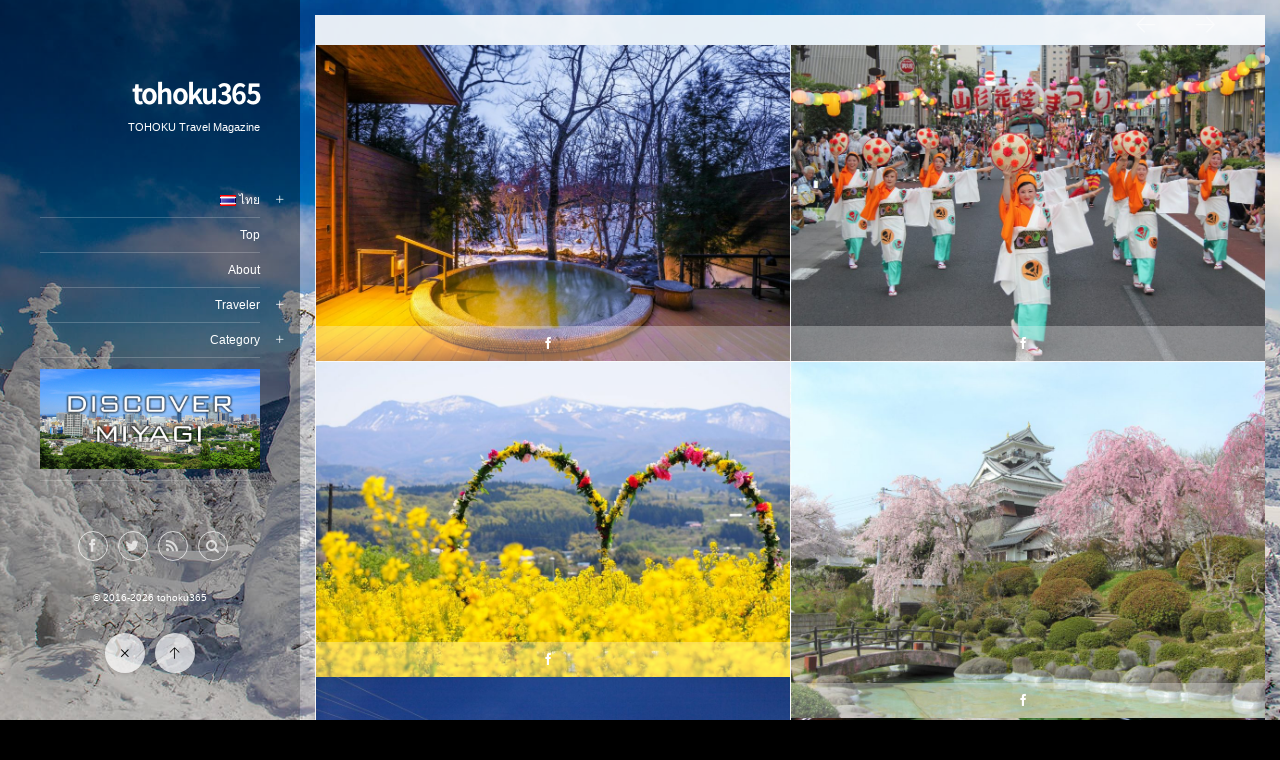

--- FILE ---
content_type: text/html; charset=UTF-8
request_url: https://tohoku365.com/th/category/feature-th
body_size: 22293
content:
<!DOCTYPE html>
<html lang="th" class="no-js">
<head prefix="og: http://ogp.me/ns# fb: http://ogp.me/ns/fb# blog: http://ogp.me/ns/website#">
<meta charset="UTF-8" />
<meta http-equiv="X-UA-Compatible" content="IE=edge" />

<meta name="viewport" content="width=device-width,initial-scale=1,minimum-scale=1,maximum-scale=1,user-scalable=no" />
<title>จุดเด่น(feature)  |  tohoku365</title><meta name="keywords" content="จุดเด่น(feature) , tohoku, travel, Japan, 東北, 旅行" /><meta name="description" content=" [ จุดเด่น(feature) ]Category page is displayed." /><meta property="og:title" content="จุดเด่น(feature)  |  tohoku365" /><meta property="og:type" content="article" /><meta property="og:url" content="https://tohoku365.com/th/category/feature-th" /><meta property="og:image" content="//tohoku365.stos-design.com/wp/wp-content/uploads/2017/04/ogp.png" /><meta property="og:description" content=" [ จุดเด่น(feature) ]Category page is displayed." /><meta property="og:site_name" content="tohoku365" /><meta property="fb:app_id" content="191694874264211" /><link rel="canonical" href="https://tohoku365.com/th/category/feature-th" /><link rel="next" href="https://tohoku365.com/th/category/feature-th/page/2" /><link rel="pingback" href="https://tohoku365.com/desk/wp/xmlrpc.php" />
<link rel='dns-prefetch' href='//ajax.googleapis.com' />
<link rel='dns-prefetch' href='//maxcdn.bootstrapcdn.com' />
<link rel='dns-prefetch' href='//s.w.org' />
<link rel="alternate" type="application/rss+xml" title="tohoku365 &raquo; ฟีด" href="https://tohoku365.com/th/feed" />
<link rel="alternate" type="application/rss+xml" title="tohoku365 &raquo; ฟีดความเห็น" href="https://tohoku365.com/th/comments/feed" />
<link rel="alternate" type="application/rss+xml" title="tohoku365 &raquo; จุดเด่น(feature) ฟีดหมวดหมู่" href="https://tohoku365.com/th/category/feature-th/feed" />
		<script type="text/javascript">
			window._wpemojiSettings = {"baseUrl":"https:\/\/s.w.org\/images\/core\/emoji\/2.3\/72x72\/","ext":".png","svgUrl":"https:\/\/s.w.org\/images\/core\/emoji\/2.3\/svg\/","svgExt":".svg","source":{"concatemoji":"https:\/\/tohoku365.com\/desk\/wp\/wp-includes\/js\/wp-emoji-release.min.js?ver=4.8.25"}};
			!function(t,a,e){var r,i,n,o=a.createElement("canvas"),l=o.getContext&&o.getContext("2d");function c(t){var e=a.createElement("script");e.src=t,e.defer=e.type="text/javascript",a.getElementsByTagName("head")[0].appendChild(e)}for(n=Array("flag","emoji4"),e.supports={everything:!0,everythingExceptFlag:!0},i=0;i<n.length;i++)e.supports[n[i]]=function(t){var e,a=String.fromCharCode;if(!l||!l.fillText)return!1;switch(l.clearRect(0,0,o.width,o.height),l.textBaseline="top",l.font="600 32px Arial",t){case"flag":return(l.fillText(a(55356,56826,55356,56819),0,0),e=o.toDataURL(),l.clearRect(0,0,o.width,o.height),l.fillText(a(55356,56826,8203,55356,56819),0,0),e===o.toDataURL())?!1:(l.clearRect(0,0,o.width,o.height),l.fillText(a(55356,57332,56128,56423,56128,56418,56128,56421,56128,56430,56128,56423,56128,56447),0,0),e=o.toDataURL(),l.clearRect(0,0,o.width,o.height),l.fillText(a(55356,57332,8203,56128,56423,8203,56128,56418,8203,56128,56421,8203,56128,56430,8203,56128,56423,8203,56128,56447),0,0),e!==o.toDataURL());case"emoji4":return l.fillText(a(55358,56794,8205,9794,65039),0,0),e=o.toDataURL(),l.clearRect(0,0,o.width,o.height),l.fillText(a(55358,56794,8203,9794,65039),0,0),e!==o.toDataURL()}return!1}(n[i]),e.supports.everything=e.supports.everything&&e.supports[n[i]],"flag"!==n[i]&&(e.supports.everythingExceptFlag=e.supports.everythingExceptFlag&&e.supports[n[i]]);e.supports.everythingExceptFlag=e.supports.everythingExceptFlag&&!e.supports.flag,e.DOMReady=!1,e.readyCallback=function(){e.DOMReady=!0},e.supports.everything||(r=function(){e.readyCallback()},a.addEventListener?(a.addEventListener("DOMContentLoaded",r,!1),t.addEventListener("load",r,!1)):(t.attachEvent("onload",r),a.attachEvent("onreadystatechange",function(){"complete"===a.readyState&&e.readyCallback()})),(r=e.source||{}).concatemoji?c(r.concatemoji):r.wpemoji&&r.twemoji&&(c(r.twemoji),c(r.wpemoji)))}(window,document,window._wpemojiSettings);
		</script>
		<style type="text/css">
img.wp-smiley,
img.emoji {
	display: inline !important;
	border: none !important;
	box-shadow: none !important;
	height: 1em !important;
	width: 1em !important;
	margin: 0 .07em !important;
	vertical-align: -0.1em !important;
	background: none !important;
	padding: 0 !important;
}
</style>
<link rel='stylesheet' id='digipress-css'  href='https://tohoku365.com/desk/wp/wp-content/themes/dp-voyageur/css/style.css?ver=20190820005909' type='text/css' media='all' />
<link rel='stylesheet' id='wow-css'  href='https://tohoku365.com/desk/wp/wp-content/themes/dp-voyageur/css/animate.css?ver=1.1.4.0' type='text/css' media='all' />
<link rel='stylesheet' id='dp-visual-css'  href='https://tohoku365.com/desk/wp/wp-content/uploads/digipress/voyageur/css/visual-custom.css?ver=20230627094820' type='text/css' media='all' />
<link rel='stylesheet' id='sb_instagram_styles-css'  href='https://tohoku365.com/desk/wp/wp-content/plugins/instagram-feed/css/sb-instagram.min.css?ver=1.4.8' type='text/css' media='all' />
<link rel='stylesheet' id='sb_instagram_icons-css'  href='https://maxcdn.bootstrapcdn.com/font-awesome/4.6.3/css/font-awesome.min.css?ver=4.6.3' type='text/css' media='all' />
<link rel='stylesheet' id='ez-icomoon-css'  href='https://tohoku365.com/desk/wp/wp-content/plugins/easy-table-of-contents/vendor/icomoon/style.min.css?ver=1.7' type='text/css' media='all' />
<link rel='stylesheet' id='ez-toc-css'  href='https://tohoku365.com/desk/wp/wp-content/plugins/easy-table-of-contents/assets/css/screen.min.css?ver=1.7' type='text/css' media='all' />
<style id='ez-toc-inline-css' type='text/css'>
div#ez-toc-container p.ez-toc-title {font-size: 120%;}div#ez-toc-container p.ez-toc-title {font-weight: 500;}div#ez-toc-container ul li {font-size: 95%;}div#ez-toc-container {background: #ffffff;border: 1px solid #cccccc;width: 100%;}div#ez-toc-container p.ez-toc-title {color: #222222;}div#ez-toc-container ul.ez-toc-list a {color: #1e73be;}div#ez-toc-container ul.ez-toc-list a:hover {color: #2a6496;}div#ez-toc-container ul.ez-toc-list a:visited {color: #1e73be;}
</style>
<link rel='stylesheet' id='dp-shortcodes-css'  href='https://tohoku365.com/desk/wp/wp-content/plugins/shortcodes-for-digipress/css/style.css?ver=20170710162106' type='text/css' media='all' />
<script type='text/javascript' src='https://ajax.googleapis.com/ajax/libs/jquery/2.2.4/jquery.min.js?ver=4.8.25'></script>
<link rel='https://api.w.org/' href='https://tohoku365.com/wp-json/' />
<link rel="EditURI" type="application/rsd+xml" title="RSD" href="https://tohoku365.com/desk/wp/xmlrpc.php?rsd" />
<link rel="wlwmanifest" type="application/wlwmanifest+xml" href="https://tohoku365.com/desk/wp/wp-includes/wlwmanifest.xml" /> 
<link rel="alternate" href="https://tohoku365.com/category/feature-jp" hreflang="ja" />
<link rel="alternate" href="https://tohoku365.com/en/category/feature" hreflang="en" />
<link rel="alternate" href="https://tohoku365.com/cn/category/feature-cn" hreflang="zh-CN" />
<link rel="alternate" href="https://tohoku365.com/twhk/category/feature-twhk" hreflang="zh-TW" />
<link rel="alternate" href="https://tohoku365.com/th/category/feature-th" hreflang="th" />
<link rel="alternate" href="https://tohoku365.com/kr/category/feature-kr" hreflang="ko" />
<link rel="icon" href="https://tohoku365.com/desk/wp/wp-content/uploads/2017/04/cropped-appletouch-32x32.jpg" sizes="32x32" />
<link rel="icon" href="https://tohoku365.com/desk/wp/wp-content/uploads/2017/04/cropped-appletouch-192x192.jpg" sizes="192x192" />
<link rel="apple-touch-icon-precomposed" href="https://tohoku365.com/desk/wp/wp-content/uploads/2017/04/cropped-appletouch-180x180.jpg" />
<meta name="msapplication-TileImage" content="https://tohoku365.com/desk/wp/wp-content/uploads/2017/04/cropped-appletouch-270x270.jpg" />
<script>var j$=jQuery;</script>
<script type="text/javascript" src="/desk/wp/wp-content/themes/dp-voyageur/jquery.matchHeight.js"></script>
<script type="text/javascript" src="/desk/wp/wp-content/themes/dp-voyageur/365.js"></script>

<!-- Google Tag Manager -->
<script>(function(w,d,s,l,i){w[l]=w[l]||[];w[l].push({'gtm.start':
new Date().getTime(),event:'gtm.js'});var f=d.getElementsByTagName(s)[0],
j=d.createElement(s),dl=l!='dataLayer'?'&l='+l:'';j.async=true;j.src=
'https://www.googletagmanager.com/gtm.js?id='+i+dl;f.parentNode.insertBefore(j,f);
})(window,document,'script','dataLayer','GTM-5HDP6Q3');</script>
<!-- End Google Tag Manager -->

</head>

<body class="archive category category-feature-th category-422 main-body">
	
<!-- Google Tag Manager (noscript) -->
<noscript><iframe src="https://www.googletagmanager.com/ns.html?id=GTM-5HDP6Q3"
height="0" width="0" style="display:none;visibility:hidden"></iframe></noscript>
<!-- End Google Tag Manager (noscript) -->
	
<div class="main-wrap">
<header id="header_container" class="header_container">
<div class="header_content clearfix">
<div class="h_group">
<h1 class="hd_title txt wow fadeInDown"><a href="https://tohoku365.com/th/" title="tohoku365">tohoku365</a></h1><h2 class="caption wow fadeInUp" data-wow-delay="0.3s">TOHOKU Travel Magazine</h2></div>
<nav id="global_menu_nav" class="global_menu_nav wow fadeInLeft"><ul id="global_menu_ul" class=""><li id="menu-item-317" class="pll-parent-menu-item menu-item menu-item-type-custom menu-item-object-custom menu-item-has-children"><a class="menu-link"><img src="[data-uri]" title="ไทย" alt="ไทย" />&nbsp;ไทย<span class="gnav-bd"></span></a>
<ul  class="sub-menu">
	<li id="menu-item-317-ja" class="lang-item lang-item-14 lang-item-ja lang-item-first menu-item menu-item-type-custom menu-item-object-custom"><a href="https://tohoku365.com/category/feature-jp" class="menu-link"><img src="[data-uri]" title="日本語" alt="日本語" /><span style="margin-left:0.3em;">日本語</span></a></li>
	<li id="menu-item-317-en" class="lang-item lang-item-17 lang-item-en menu-item menu-item-type-custom menu-item-object-custom"><a href="https://tohoku365.com/en/category/feature" class="menu-link"><img src="[data-uri]" title="English" alt="English" /><span style="margin-left:0.3em;">English</span></a></li>
	<li id="menu-item-317-cn" class="lang-item lang-item-21 lang-item-cn menu-item menu-item-type-custom menu-item-object-custom"><a href="https://tohoku365.com/cn/category/feature-cn" class="menu-link"><img src="[data-uri]" title="簡体字" alt="簡体字" /><span style="margin-left:0.3em;">簡体字</span></a></li>
	<li id="menu-item-317-twhk" class="lang-item lang-item-35 lang-item-twhk menu-item menu-item-type-custom menu-item-object-custom"><a href="https://tohoku365.com/twhk/category/feature-twhk" class="menu-link"><img src="[data-uri]" title="繁体字" alt="繁体字" /><span style="margin-left:0.3em;">繁体字</span></a></li>
	<li id="menu-item-317-kr" class="lang-item lang-item-43 lang-item-kr menu-item menu-item-type-custom menu-item-object-custom"><a href="https://tohoku365.com/kr/category/feature-kr" class="menu-link"><img src="[data-uri]" title="한국어" alt="한국어" /><span style="margin-left:0.3em;">한국어</span></a></li>
</ul>
</li>
<li id="menu-item-147" class="menu-item menu-item-type-custom menu-item-object-custom"><a href="/th" class="menu-link">Top<span class="gnav-bd"></span></a></li>
<li id="menu-item-274" class="menu-item menu-item-type-post_type menu-item-object-page"><a href="https://tohoku365.com/th/about_th" class="menu-link">About<span class="gnav-bd"></span></a></li>
<li id="menu-item-155" class="menu-item menu-item-type-custom menu-item-object-custom menu-item-has-children"><a href="#" class="menu-link">Traveler<span class="gnav-bd"></span></a>
<ul  class="sub-menu">
	<li id="menu-item-157" class="menu-item menu-item-type-custom menu-item-object-custom"><a target="_blank" href="https://tohoku365.com/traveler_th_2nd/" class="menu-link">Tang</a></li>
	<li id="menu-item-156" class="menu-item menu-item-type-custom menu-item-object-custom"><a target="_blank" href="https://tohoku365.com/traveler_th/" class="menu-link">Chris</a></li>
	<li id="menu-item-158" class="menu-item menu-item-type-custom menu-item-object-custom"><a target="_blank" href="https://tohoku365.com/findkyushu/" class="menu-link">Kyushu</a></li>
</ul>
</li>
<li id="menu-item-318" class="menu-item menu-item-type-custom menu-item-object-custom current-menu-ancestor current-menu-parent menu-item-has-children"><a href="#" class="menu-link">Category<span class="gnav-bd"></span></a>
<ul  class="sub-menu">
	<li id="menu-item-319" class="menu-item menu-item-type-custom menu-item-object-custom"><a href="/th/category/food-th" class="menu-link">อาหาร</a></li>
	<li id="menu-item-8360" class="menu-item menu-item-type-custom menu-item-object-custom"><a href="/th/category/sake-th" class="menu-link">SAKE</a></li>
	<li id="menu-item-320" class="menu-item menu-item-type-custom menu-item-object-custom"><a href="/th/category/landmark-th" class="menu-link">สถานที่สำคัญ</a></li>
	<li id="menu-item-321" class="menu-item menu-item-type-custom menu-item-object-custom"><a href="/th/category/day-trips-th" class="menu-link">ทริป</a></li>
	<li id="menu-item-322" class="menu-item menu-item-type-custom menu-item-object-custom"><a href="/th/category/culture-th" class="menu-link">วัฒนธรรม</a></li>
	<li id="menu-item-323" class="menu-item menu-item-type-custom menu-item-object-custom current-menu-item"><a href="/th/category/feature-th" class="menu-link">จุดเด่น</a></li>
	<li id="menu-item-324" class="menu-item menu-item-type-custom menu-item-object-custom"><a href="/th/category/attraction-th" class="menu-link">สิ่งที่น่าสนใจ</a></li>
	<li id="menu-item-5772" class="menu-item menu-item-type-custom menu-item-object-custom"><a href="/th/category/tips-th" class="menu-link">เคล็ดลับ</a></li>
	<li id="menu-item-8234" class="menu-item menu-item-type-custom menu-item-object-custom"><a href="/th/category/accommodation-th" class="menu-link">ที่พัก</a></li>
	<li id="menu-item-9631" class="menu-item menu-item-type-taxonomy menu-item-object-category"><a href="https://tohoku365.com/th/category/zao-th" class="menu-link">ZAO</a></li>
</ul>
</li>
<li id="menu-item-10676" class="menu-item menu-item-type-custom menu-item-object-custom"><a target="_blank" href="https://tohoku365.com/miyagicashless/shop/th/" class="menu-link"><img src="https://tohoku365.com/desk/wp/wp-content/uploads/2020/02/bnr_cl2019.jpg" alt="miyagicashless " width="100%" height="auto" class="aligncenter size-full wp-image-8047" /><span class="gnav-bd"></span></a></li>
</ul></nav><div id="hd_misc_div" class="hd_misc_div">
<div class="hd_sns_links wow fadeInUp"><ul><li class="fb"><a href="https://www.facebook.com/tohoku365/" title="Share on Facebook" target="_blank"><i class="icon-facebook"></i></a></li><li class="tw"><a href="https://twitter.com/tohoku365" title="Follow on Twitter" target="_blank"><i class="icon-twitter"></i></a></li><li class="rss"><a href="https://tohoku365.com/th/feed" title="Subscribe Feed" target="_blank"><i class="icon-rss"></i></a></li></ul></div><div id="hd_searchform" class=" wow fadeInUp">
<form method="get" id="searchform" action="https://tohoku365.com/th/">
<div class="searchtext_div"><label for="searchtext" class="assistive-text">Search</label>
<input type="text" class="field searchtext" name="s" id="searchtext" placeholder="Search" /></div>
<input type="submit" class="searchsubmit" name="submit" value="" />
</form>
</div>
</div>
<!--<a href="https://tohoku365.com/twhk/feature-twhk/8269"><img src="https://tohoku365.com/desk/wp/wp-content/uploads/2018/10/nexco_bnr02_tw.jpg" alt="" width="70%" height="auto" class="aligncenter size-full wp-image-8047" /></a>
<br>
<a href="https://tohoku365.com/twhk/feature-twhk/7749"><img src="https://tohoku365.com/desk/wp/wp-content/uploads/2018/08/nexco_bnr01_tw.jpg" alt="" width="70%" height="auto" class="aligncenter size-full wp-image-8047" /></a>-->

<div class="copyright wow fadeInUp" data-wow-delay="0.3s"><div class="inner">&copy; 2016-2026 <a href="https://tohoku365.com/th/"><small>tohoku365</small></a>
</div></div>
</div><div id="header_toggle" class=" wow fadeInUp" data-wow-delay="0.3s"><i class="toggle tgbtn icon-cross"></i><i id="gotop" class="tgbtn icon-up-light"></i></div>
</header>
<i id="mq_menu_tgl" class="toggle tgbtn icon-left-light"></i><section id="header-banner-outer" class="header-banner-outer hd_slideshow"><div id="header-banner-inner" class="header-banner-inner hd_slideshow has_widget"><ul id="hd_slideshow" class="hd_slideshow ease_on loop-slider fade"><li class="slide"><div class="sl-img" style="background-image:url('https://tohoku365.com/desk/wp/wp-content/uploads/digipress/voyageur/header/bg01.jpg');"></div></li><li class="slide"><div class="sl-img" style="background-image:url('https://tohoku365.com/desk/wp/wp-content/uploads/digipress/voyageur/header/bg02.jpg');"></div></li><li class="slide"><div class="sl-img" style="background-image:url('https://tohoku365.com/desk/wp/wp-content/uploads/digipress/voyageur/header/bg03.jpg');"></div></li><li class="slide"><div class="sl-img" style="background-image:url('https://tohoku365.com/desk/wp/wp-content/uploads/digipress/voyageur/header/bg04.jpg');"></div></li><li class="slide"><div class="sl-img" style="background-image:url('https://tohoku365.com/desk/wp/wp-content/uploads/digipress/voyageur/header/bg05.jpg');"></div></li><li class="slide"><div class="sl-img" style="background-image:url('https://tohoku365.com/desk/wp/wp-content/uploads/digipress/voyageur/header/bg06.jpg');"></div></li><li class="slide"><div class="sl-img" style="background-image:url('https://tohoku365.com/desk/wp/wp-content/uploads/digipress/voyageur/header/bg07.jpg');"></div></li><li class="slide"><div class="sl-img" style="background-image:url('https://tohoku365.com/desk/wp/wp-content/uploads/digipress/voyageur/header/bg08.jpg');"></div></li><li class="slide"><div class="sl-img" style="background-image:url('https://tohoku365.com/desk/wp/wp-content/uploads/digipress/voyageur/header/bg09.jpg');"></div></li><li class="slide"><div class="sl-img" style="background-image:url('https://tohoku365.com/desk/wp/wp-content/uploads/digipress/voyageur/header/bg10.jpg');"></div></li></ul></div></section><div id="container" class="dp-container not-home clearfix">
<div class="content-wrap clearfix">
<div id="content" class="content two-col right">
<section class="loop-section portfolio two three_lines no-padding flip_hover pattern1 clearfix"><div class="loop-div autopager clearfix two-col"><div class="gutter_size"></div><article id="post-9380" class="loop-article two-col cat-color696 three_lines wow fadeInUp"><div class="loop-post-thumb portfolio two"><a href="https://tohoku365.com/th/feature-th/9380" rel="bookmark" class="thumb-link"><img src="https://tohoku365.com/desk/wp/wp-content/uploads/2019/08/togatta_matome_01-1024x683.jpg" width="900" class="wp-post-image" alt="ถ้าจะพักค้างคืนหลังจากไปเที่ยวโอคามะ! 8 ที่พักแนะนำ" /></a><div class="loop-post-thumb-flip cat-color696"></div><div class="loop-article-content"><div class="loop-table"><div class="loop-header"><h1 class="entry-title loop-title inside-title portfolio two fix-v"><a href="https://tohoku365.com/th/feature-th/9380" rel="bookmark" title="ถ้าจะพักค้างคืนหลังจากไปเที่ยวโอคามะ! 8 ที่พักแนะนำ">ถ้าจะพักค้างคืนหลังจากไปเที่ยวโอคามะ! 8 ที่พักแนะนำ</a></h1><div class="meta-cat"><a href="https://tohoku365.com/th/category/zao-th" rel="tag" class=" cat-color696">ZAO</a></div><div class="meta-author vcard"><a href="https://tohoku365.com/th/author/tori" rel="author" title="Show articles of this user." class="fn"><img src="[data-uri]" data-src="https://secure.gravatar.com/avatar/0e228a6fd843390414fac12ddcb00f8d?s=90&#038;d=mm&#038;r=g" width="90" height="90" alt="Avatar" class="avatar avatar-90 wp-user-avatar wp-user-avatar-90 photo avatar-default" /><noscript><img src="https://secure.gravatar.com/avatar/0e228a6fd843390414fac12ddcb00f8d?s=90&#038;d=mm&#038;r=g" width="90" height="90" alt="Avatar" class="avatar avatar-90 wp-user-avatar wp-user-avatar-90 photo avatar-default" /></noscript><span class="name">tori</span></a></div></div></div><div class="loop-date"><time datetime="2020-02-26T12:12:54+00:00" class="updated"><span class="date_day">26</span> <span class="date_month_en">Feb</span>, <span class="date_year">2020</span></time></div><div class="meta-views">1950 views</div><div class="loop-share-num"><div class="bg-likes"><i class="icon-facebook"></i><span class="share-num"></span></div></div></div></div><script>j$(function(){get_sns_share_count("https://tohoku365.com/th/feature-th/9380", "post-9380");});</script></article><article id="post-9398" class="loop-article two-col cat-color696 three_lines wow fadeInUp"><div class="loop-post-thumb portfolio two"><a href="https://tohoku365.com/th/feature-th/9398" rel="bookmark" class="thumb-link"><img src="https://tohoku365.com/desk/wp/wp-content/uploads/2019/09/hanagasa-1024x683.jpg" width="900" class="wp-post-image" alt="จริง ๆ แล้วที่นี่คือ สถานที่ๆ น้อยคนนักจะรู้จัก! 6 สถานที่แนะนำในเขตพื้นที่ซาโอ Zao ที่คุณอยากไปช่วงฤดูร้อน" /></a><div class="loop-post-thumb-flip cat-color696"></div><div class="loop-article-content"><div class="loop-table"><div class="loop-header"><h1 class="entry-title loop-title inside-title portfolio two fix-v"><a href="https://tohoku365.com/th/feature-th/9398" rel="bookmark" title="จริง ๆ แล้วที่นี่คือ สถานที่ๆ น้อยคนนักจะรู้จัก! 6 สถานที่แนะนำในเขตพื้นที่ซาโอ Zao ที่คุณอยากไปช่วงฤดูร้อน">จริง ๆ แล้วที่นี่คือ สถานที่ๆ น้อยคนนักจะรู้จัก! 6 ส...</a></h1><div class="meta-cat"><a href="https://tohoku365.com/th/category/zao-th" rel="tag" class=" cat-color696">ZAO</a></div><div class="meta-author vcard"><a href="https://tohoku365.com/th/author/tori" rel="author" title="Show articles of this user." class="fn"><img src="[data-uri]" data-src="https://secure.gravatar.com/avatar/0e228a6fd843390414fac12ddcb00f8d?s=90&#038;d=mm&#038;r=g" width="90" height="90" alt="Avatar" class="avatar avatar-90 wp-user-avatar wp-user-avatar-90 photo avatar-default" /><noscript><img src="https://secure.gravatar.com/avatar/0e228a6fd843390414fac12ddcb00f8d?s=90&#038;d=mm&#038;r=g" width="90" height="90" alt="Avatar" class="avatar avatar-90 wp-user-avatar wp-user-avatar-90 photo avatar-default" /></noscript><span class="name">tori</span></a></div></div></div><div class="loop-date"><time datetime="2019-11-26T15:14:53+00:00" class="updated"><span class="date_day">26</span> <span class="date_month_en">Nov</span>, <span class="date_year">2019</span></time></div><div class="meta-views">1988 views</div><div class="loop-share-num"><div class="bg-likes"><i class="icon-facebook"></i><span class="share-num"></span></div></div></div></div><script>j$(function(){get_sns_share_count("https://tohoku365.com/th/feature-th/9398", "post-9398");});</script></article><article id="post-10538" class="loop-article two-col cat-color696 three_lines wow fadeInUp"><div class="loop-post-thumb portfolio two"><a href="https://tohoku365.com/th/access-th/10538" rel="bookmark" class="thumb-link"><img src="https://tohoku365.com/desk/wp/wp-content/uploads/2019/09/ventengarten_01-1024x680.jpg" width="900" class="wp-post-image" alt="[ซาโอ] 5 สถานที่แนะนำสำหรับเพลิดเพลินกับดอกไม้ในฤดูใบไม้ผลิที่ไม่ค่อยมีใครรู้จัก" /></a><div class="loop-post-thumb-flip cat-color696"></div><div class="loop-article-content"><div class="loop-table"><div class="loop-header"><h1 class="entry-title loop-title inside-title portfolio two fix-v"><a href="https://tohoku365.com/th/access-th/10538" rel="bookmark" title="[ซาโอ] 5 สถานที่แนะนำสำหรับเพลิดเพลินกับดอกไม้ในฤดูใบไม้ผลิที่ไม่ค่อยมีใครรู้จัก">[ซาโอ] 5 สถานที่แนะนำสำหรับเพลิดเพลินกับดอกไม้ในฤดูใ...</a></h1><div class="meta-cat"><a href="https://tohoku365.com/th/category/zao-th" rel="tag" class=" cat-color696">ZAO</a></div><div class="meta-author vcard"><a href="https://tohoku365.com/th/author/contributor" rel="author" title="Show articles of this user." class="fn"><img src="[data-uri]" data-src="https://secure.gravatar.com/avatar/e3683efdbb8d3592c9a9fc669bf29d1a?s=90&#038;d=mm&#038;r=g" width="90" height="90" alt="Avatar" class="avatar avatar-90 wp-user-avatar wp-user-avatar-90 photo avatar-default" /><noscript><img src="https://secure.gravatar.com/avatar/e3683efdbb8d3592c9a9fc669bf29d1a?s=90&#038;d=mm&#038;r=g" width="90" height="90" alt="Avatar" class="avatar avatar-90 wp-user-avatar wp-user-avatar-90 photo avatar-default" /></noscript><span class="name">MIYAGI mania</span></a></div></div></div><div class="loop-date"><time datetime="2019-11-26T14:27:27+00:00" class="updated"><span class="date_day">26</span> <span class="date_month_en">Nov</span>, <span class="date_year">2019</span></time></div><div class="meta-views">2381 views</div><div class="loop-share-num"><div class="bg-likes"><i class="icon-facebook"></i><span class="share-num"></span></div></div></div></div><script>j$(function(){get_sns_share_count("https://tohoku365.com/th/access-th/10538", "post-10538");});</script></article><article id="post-10586" class="loop-article two-col cat-color696 three_lines wow fadeInUp"><div class="loop-post-thumb portfolio two"><a href="https://tohoku365.com/th/access-th/10586" rel="bookmark" class="thumb-link"><img src="https://tohoku365.com/desk/wp/wp-content/uploads/2019/09/kaminoyamajo_sakura_01-1024x768.jpg" width="900" class="wp-post-image" alt="[ปี2020] ทิวทัศน์ที่งดงามของโทโฮคุและซาโอ! สถานที่ๆ มีชื่อเสียงเรื่องซากุระบาน 5 แห่งไปจนถึงวิธีการเดินทางไปอย่างละเอียด" /></a><div class="loop-post-thumb-flip cat-color696"></div><div class="loop-article-content"><div class="loop-table"><div class="loop-header"><h1 class="entry-title loop-title inside-title portfolio two fix-v"><a href="https://tohoku365.com/th/access-th/10586" rel="bookmark" title="[ปี2020] ทิวทัศน์ที่งดงามของโทโฮคุและซาโอ! สถานที่ๆ มีชื่อเสียงเรื่องซากุระบาน 5 แห่งไปจนถึงวิธีการเดินทางไปอย่างละเอียด">[ปี2020] ทิวทัศน์ที่งดงามของโทโฮคุและซาโอ! สถานที่ๆ ...</a></h1><div class="meta-cat"><a href="https://tohoku365.com/th/category/zao-th" rel="tag" class=" cat-color696">ZAO</a></div><div class="meta-author vcard"><a href="https://tohoku365.com/th/author/contributor" rel="author" title="Show articles of this user." class="fn"><img src="[data-uri]" data-src="https://secure.gravatar.com/avatar/e3683efdbb8d3592c9a9fc669bf29d1a?s=90&#038;d=mm&#038;r=g" width="90" height="90" alt="Avatar" class="avatar avatar-90 wp-user-avatar wp-user-avatar-90 photo avatar-default" /><noscript><img src="https://secure.gravatar.com/avatar/e3683efdbb8d3592c9a9fc669bf29d1a?s=90&#038;d=mm&#038;r=g" width="90" height="90" alt="Avatar" class="avatar avatar-90 wp-user-avatar wp-user-avatar-90 photo avatar-default" /></noscript><span class="name">MIYAGI mania</span></a></div></div></div><div class="loop-date"><time datetime="2019-11-26T13:57:55+00:00" class="updated"><span class="date_day">26</span> <span class="date_month_en">Nov</span>, <span class="date_year">2019</span></time></div><div class="meta-views">2112 views</div><div class="loop-share-num"><div class="bg-likes"><i class="icon-facebook"></i><span class="share-num"></span></div></div></div></div><script>j$(function(){get_sns_share_count("https://tohoku365.com/th/access-th/10586", "post-10586");});</script></article><article id="post-9396" class="loop-article two-col cat-color696 three_lines wow fadeInUp"><div class="loop-post-thumb portfolio two"><a href="https://tohoku365.com/th/feature-th/9396" rel="bookmark" class="thumb-link"><img src="https://tohoku365.com/desk/wp/wp-content/uploads/2019/08/juhyo_suki_01-1024x682.jpg" width="900" class="wp-post-image" alt="คุณจะเลือกอะไร? ลานสกียอดนิยม 7 เเห่งในเขตซาโอ/รวบรวมข้อมูลโดยเเบ่งตามวัตถุประสงค์" /></a><div class="loop-post-thumb-flip cat-color696"></div><div class="loop-article-content"><div class="loop-table"><div class="loop-header"><h1 class="entry-title loop-title inside-title portfolio two fix-v"><a href="https://tohoku365.com/th/feature-th/9396" rel="bookmark" title="คุณจะเลือกอะไร? ลานสกียอดนิยม 7 เเห่งในเขตซาโอ/รวบรวมข้อมูลโดยเเบ่งตามวัตถุประสงค์">คุณจะเลือกอะไร? ลานสกียอดนิยม 7 เเห่งในเขตซาโอ/รวบรว...</a></h1><div class="meta-cat"><a href="https://tohoku365.com/th/category/zao-th" rel="tag" class=" cat-color696">ZAO</a></div><div class="meta-author vcard"><a href="https://tohoku365.com/th/author/tori" rel="author" title="Show articles of this user." class="fn"><img src="[data-uri]" data-src="https://secure.gravatar.com/avatar/0e228a6fd843390414fac12ddcb00f8d?s=90&#038;d=mm&#038;r=g" width="90" height="90" alt="Avatar" class="avatar avatar-90 wp-user-avatar wp-user-avatar-90 photo avatar-default" /><noscript><img src="https://secure.gravatar.com/avatar/0e228a6fd843390414fac12ddcb00f8d?s=90&#038;d=mm&#038;r=g" width="90" height="90" alt="Avatar" class="avatar avatar-90 wp-user-avatar wp-user-avatar-90 photo avatar-default" /></noscript><span class="name">tori</span></a></div></div></div><div class="loop-date"><time datetime="2019-11-26T11:55:18+00:00" class="updated"><span class="date_day">26</span> <span class="date_month_en">Nov</span>, <span class="date_year">2019</span></time></div><div class="meta-views">2322 views</div><div class="loop-share-num"><div class="bg-likes"><i class="icon-facebook"></i><span class="share-num"></span></div></div></div></div><script>j$(function(){get_sns_share_count("https://tohoku365.com/th/feature-th/9396", "post-9396");});</script></article><article id="post-10579" class="loop-article two-col cat-color696 three_lines wow fadeInUp"><div class="loop-post-thumb portfolio two"><a href="https://tohoku365.com/th/feature-th/10579" rel="bookmark" class="thumb-link"><img src="https://tohoku365.com/desk/wp/wp-content/uploads/2019/10/u-men_hot-1024x768.jpeg" width="900" class="wp-post-image" alt="【ซาโอ】ท่องเที่ยวพร้อมชิมเมนูอาหารร้อนๆ ขึ้นชื่อในฤดูหนาว!" /></a><div class="loop-post-thumb-flip cat-color696"></div><div class="loop-article-content"><div class="loop-table"><div class="loop-header"><h1 class="entry-title loop-title inside-title portfolio two fix-v"><a href="https://tohoku365.com/th/feature-th/10579" rel="bookmark" title="【ซาโอ】ท่องเที่ยวพร้อมชิมเมนูอาหารร้อนๆ ขึ้นชื่อในฤดูหนาว!">【ซาโอ】ท่องเที่ยวพร้อมชิมเมนูอาหารร้อนๆ ขึ้นชื่อในฤดู...</a></h1><div class="meta-cat"><a href="https://tohoku365.com/th/category/zao-th" rel="tag" class=" cat-color696">ZAO</a></div><div class="meta-author vcard"><a href="https://tohoku365.com/th/author/contributor" rel="author" title="Show articles of this user." class="fn"><img src="[data-uri]" data-src="https://secure.gravatar.com/avatar/e3683efdbb8d3592c9a9fc669bf29d1a?s=90&#038;d=mm&#038;r=g" width="90" height="90" alt="Avatar" class="avatar avatar-90 wp-user-avatar wp-user-avatar-90 photo avatar-default" /><noscript><img src="https://secure.gravatar.com/avatar/e3683efdbb8d3592c9a9fc669bf29d1a?s=90&#038;d=mm&#038;r=g" width="90" height="90" alt="Avatar" class="avatar avatar-90 wp-user-avatar wp-user-avatar-90 photo avatar-default" /></noscript><span class="name">MIYAGI mania</span></a></div></div></div><div class="loop-date"><time datetime="2019-11-26T11:18:24+00:00" class="updated"><span class="date_day">26</span> <span class="date_month_en">Nov</span>, <span class="date_year">2019</span></time></div><div class="meta-views">1642 views</div><div class="loop-share-num"><div class="bg-likes"><i class="icon-facebook"></i><span class="share-num"></span></div></div></div></div><script>j$(function(){get_sns_share_count("https://tohoku365.com/th/feature-th/10579", "post-10579");});</script></article><article id="post-10576" class="loop-article two-col cat-color696 three_lines wow fadeInUp"><div class="loop-post-thumb portfolio two"><a href="https://tohoku365.com/th/feature-th/10576" rel="bookmark" class="thumb-link"><img src="https://tohoku365.com/desk/wp/wp-content/uploads/2019/10/yamagata_imoni-683x1024.jpg" width="683" class="wp-post-image" alt="ความอยากอาหารของฤดูใบไม้ร่วง! รับประทานเมนูอาหารในพื้นที่ &#8220;ซาโอ&#8221; ที่คัดสรรมาแล้ว" /></a><div class="loop-post-thumb-flip cat-color696"></div><div class="loop-article-content"><div class="loop-table"><div class="loop-header"><h1 class="entry-title loop-title inside-title portfolio two fix-v"><a href="https://tohoku365.com/th/feature-th/10576" rel="bookmark" title="ความอยากอาหารของฤดูใบไม้ร่วง! รับประทานเมนูอาหารในพื้นที่ &#8220;ซาโอ&#8221; ที่คัดสรรมาแล้ว">ความอยากอาหารของฤดูใบไม้ร่วง! รับประทานเมนูอาหารในพื...</a></h1><div class="meta-cat"><a href="https://tohoku365.com/th/category/zao-th" rel="tag" class=" cat-color696">ZAO</a></div><div class="meta-author vcard"><a href="https://tohoku365.com/th/author/contributor" rel="author" title="Show articles of this user." class="fn"><img src="[data-uri]" data-src="https://secure.gravatar.com/avatar/e3683efdbb8d3592c9a9fc669bf29d1a?s=90&#038;d=mm&#038;r=g" width="90" height="90" alt="Avatar" class="avatar avatar-90 wp-user-avatar wp-user-avatar-90 photo avatar-default" /><noscript><img src="https://secure.gravatar.com/avatar/e3683efdbb8d3592c9a9fc669bf29d1a?s=90&#038;d=mm&#038;r=g" width="90" height="90" alt="Avatar" class="avatar avatar-90 wp-user-avatar wp-user-avatar-90 photo avatar-default" /></noscript><span class="name">MIYAGI mania</span></a></div></div></div><div class="loop-date"><time datetime="2019-11-26T11:00:09+00:00" class="updated"><span class="date_day">26</span> <span class="date_month_en">Nov</span>, <span class="date_year">2019</span></time></div><div class="meta-views">1497 views</div><div class="loop-share-num"><div class="bg-likes"><i class="icon-facebook"></i><span class="share-num"></span></div></div></div></div><script>j$(function(){get_sns_share_count("https://tohoku365.com/th/feature-th/10576", "post-10576");});</script></article><article id="post-10573" class="loop-article two-col cat-color696 three_lines wow fadeInUp"><div class="loop-post-thumb portfolio two"><a href="https://tohoku365.com/th/feature-th/10573" rel="bookmark" class="thumb-link"><img src="https://tohoku365.com/desk/wp/wp-content/uploads/2019/10/hiyashi_ra-men_01.jpg" width="900" class="wp-post-image" alt="ต้องการกินในฤดูร้อน! แนะนำ 5 เมนูอาหารท้องถิ่นในซาโอไปจนถึงของหวานตามฤดูกาล" /></a><div class="loop-post-thumb-flip cat-color696"></div><div class="loop-article-content"><div class="loop-table"><div class="loop-header"><h1 class="entry-title loop-title inside-title portfolio two fix-v"><a href="https://tohoku365.com/th/feature-th/10573" rel="bookmark" title="ต้องการกินในฤดูร้อน! แนะนำ 5 เมนูอาหารท้องถิ่นในซาโอไปจนถึงของหวานตามฤดูกาล">ต้องการกินในฤดูร้อน! แนะนำ 5 เมนูอาหารท้องถิ่นในซาโอ...</a></h1><div class="meta-cat"><a href="https://tohoku365.com/th/category/zao-th" rel="tag" class=" cat-color696">ZAO</a></div><div class="meta-author vcard"><a href="https://tohoku365.com/th/author/contributor" rel="author" title="Show articles of this user." class="fn"><img src="[data-uri]" data-src="https://secure.gravatar.com/avatar/e3683efdbb8d3592c9a9fc669bf29d1a?s=90&#038;d=mm&#038;r=g" width="90" height="90" alt="Avatar" class="avatar avatar-90 wp-user-avatar wp-user-avatar-90 photo avatar-default" /><noscript><img src="https://secure.gravatar.com/avatar/e3683efdbb8d3592c9a9fc669bf29d1a?s=90&#038;d=mm&#038;r=g" width="90" height="90" alt="Avatar" class="avatar avatar-90 wp-user-avatar wp-user-avatar-90 photo avatar-default" /></noscript><span class="name">MIYAGI mania</span></a></div></div></div><div class="loop-date"><time datetime="2019-11-26T10:41:27+00:00" class="updated"><span class="date_day">26</span> <span class="date_month_en">Nov</span>, <span class="date_year">2019</span></time></div><div class="meta-views">1629 views</div><div class="loop-share-num"><div class="bg-likes"><i class="icon-facebook"></i><span class="share-num"></span></div></div></div></div><script>j$(function(){get_sns_share_count("https://tohoku365.com/th/feature-th/10573", "post-10573");});</script></article><article id="post-10566" class="loop-article two-col cat-color696 three_lines wow fadeInUp"><div class="loop-post-thumb portfolio two"><a href="https://tohoku365.com/th/feature-th/10566" rel="bookmark" class="thumb-link"><img src="https://tohoku365.com/desk/wp/wp-content/uploads/2019/09/dondonyaki_01-1024x681.jpg" width="900" class="wp-post-image" alt="สัมผัสฤดูใบไม้ผลิ!กับ 4 เมนูอาหารจานเด็ดของซาโอที่เราแนะนำ" /></a><div class="loop-post-thumb-flip cat-color696"></div><div class="loop-article-content"><div class="loop-table"><div class="loop-header"><h1 class="entry-title loop-title inside-title portfolio two fix-v"><a href="https://tohoku365.com/th/feature-th/10566" rel="bookmark" title="สัมผัสฤดูใบไม้ผลิ!กับ 4 เมนูอาหารจานเด็ดของซาโอที่เราแนะนำ">สัมผัสฤดูใบไม้ผลิ!กับ 4 เมนูอาหารจานเด็ดของซาโอที่เร...</a></h1><div class="meta-cat"><a href="https://tohoku365.com/th/category/zao-th" rel="tag" class=" cat-color696">ZAO</a></div><div class="meta-author vcard"><a href="https://tohoku365.com/th/author/contributor" rel="author" title="Show articles of this user." class="fn"><img src="[data-uri]" data-src="https://secure.gravatar.com/avatar/e3683efdbb8d3592c9a9fc669bf29d1a?s=90&#038;d=mm&#038;r=g" width="90" height="90" alt="Avatar" class="avatar avatar-90 wp-user-avatar wp-user-avatar-90 photo avatar-default" /><noscript><img src="https://secure.gravatar.com/avatar/e3683efdbb8d3592c9a9fc669bf29d1a?s=90&#038;d=mm&#038;r=g" width="90" height="90" alt="Avatar" class="avatar avatar-90 wp-user-avatar wp-user-avatar-90 photo avatar-default" /></noscript><span class="name">MIYAGI mania</span></a></div></div></div><div class="loop-date"><time datetime="2019-11-26T10:15:51+00:00" class="updated"><span class="date_day">26</span> <span class="date_month_en">Nov</span>, <span class="date_year">2019</span></time></div><div class="meta-views">1389 views</div><div class="loop-share-num"><div class="bg-likes"><i class="icon-facebook"></i><span class="share-num"></span></div></div></div></div><script>j$(function(){get_sns_share_count("https://tohoku365.com/th/feature-th/10566", "post-10566");});</script></article><article id="post-10460" class="loop-article two-col cat-color696 three_lines wow fadeInUp"><div class="loop-post-thumb portfolio two"><a href="https://tohoku365.com/th/feature-th/10460" rel="bookmark" class="thumb-link"><img src="https://tohoku365.com/desk/wp/wp-content/uploads/2019/08/fa43351f60ecdad776c478418c8180f3-1024x682.jpg" width="900" class="wp-post-image" alt="[คามิโนะยามะออนเซ็น]ต้องการพักใกล้กับพื้นที่เก็บผลไม้! 6 โรงแรมยอดนิยม" /></a><div class="loop-post-thumb-flip cat-color696"></div><div class="loop-article-content"><div class="loop-table"><div class="loop-header"><h1 class="entry-title loop-title inside-title portfolio two fix-v"><a href="https://tohoku365.com/th/feature-th/10460" rel="bookmark" title="[คามิโนะยามะออนเซ็น]ต้องการพักใกล้กับพื้นที่เก็บผลไม้! 6 โรงแรมยอดนิยม">[คามิโนะยามะออนเซ็น]ต้องการพักใกล้กับพื้นที่เก็บผลไม...</a></h1><div class="meta-cat"><a href="https://tohoku365.com/th/category/zao-th" rel="tag" class=" cat-color696">ZAO</a></div><div class="meta-author vcard"><a href="https://tohoku365.com/th/author/contributor" rel="author" title="Show articles of this user." class="fn"><img src="[data-uri]" data-src="https://secure.gravatar.com/avatar/e3683efdbb8d3592c9a9fc669bf29d1a?s=90&#038;d=mm&#038;r=g" width="90" height="90" alt="Avatar" class="avatar avatar-90 wp-user-avatar wp-user-avatar-90 photo avatar-default" /><noscript><img src="https://secure.gravatar.com/avatar/e3683efdbb8d3592c9a9fc669bf29d1a?s=90&#038;d=mm&#038;r=g" width="90" height="90" alt="Avatar" class="avatar avatar-90 wp-user-avatar wp-user-avatar-90 photo avatar-default" /></noscript><span class="name">MIYAGI mania</span></a></div></div></div><div class="loop-date"><time datetime="2019-10-17T10:10:29+00:00" class="updated"><span class="date_day">17</span> <span class="date_month_en">Oct</span>, <span class="date_year">2019</span></time></div><div class="meta-views">1480 views</div><div class="loop-share-num"><div class="bg-likes"><i class="icon-facebook"></i><span class="share-num"></span></div></div></div></div><script>j$(function(){get_sns_share_count("https://tohoku365.com/th/feature-th/10460", "post-10460");});</script></article><article id="post-9394" class="loop-article two-col cat-color696 three_lines wow fadeInUp"><div class="loop-post-thumb portfolio two"><a href="https://tohoku365.com/th/feature-th/9394" rel="bookmark" class="thumb-link"><img src="https://tohoku365.com/desk/wp/wp-content/uploads/2019/08/yamagata_juhyo_05-1024x682.jpg" width="900" class="wp-post-image" alt="6 ที่พักแนะนำใกล้กระเช้าลอยฟ้าซาโอะ (Zao Ropeway)" /></a><div class="loop-post-thumb-flip cat-color696"></div><div class="loop-article-content"><div class="loop-table"><div class="loop-header"><h1 class="entry-title loop-title inside-title portfolio two fix-v"><a href="https://tohoku365.com/th/feature-th/9394" rel="bookmark" title="6 ที่พักแนะนำใกล้กระเช้าลอยฟ้าซาโอะ (Zao Ropeway)">6 ที่พักแนะนำใกล้กระเช้าลอยฟ้าซาโอะ (Zao Ropeway)</a></h1><div class="meta-cat"><a href="https://tohoku365.com/th/category/zao-th" rel="tag" class=" cat-color696">ZAO</a></div><div class="meta-author vcard"><a href="https://tohoku365.com/th/author/tori" rel="author" title="Show articles of this user." class="fn"><img src="[data-uri]" data-src="https://secure.gravatar.com/avatar/0e228a6fd843390414fac12ddcb00f8d?s=90&#038;d=mm&#038;r=g" width="90" height="90" alt="Avatar" class="avatar avatar-90 wp-user-avatar wp-user-avatar-90 photo avatar-default" /><noscript><img src="https://secure.gravatar.com/avatar/0e228a6fd843390414fac12ddcb00f8d?s=90&#038;d=mm&#038;r=g" width="90" height="90" alt="Avatar" class="avatar avatar-90 wp-user-avatar wp-user-avatar-90 photo avatar-default" /></noscript><span class="name">tori</span></a></div></div></div><div class="loop-date"><time datetime="2019-09-22T14:10:24+00:00" class="updated"><span class="date_day">22</span> <span class="date_month_en">Sep</span>, <span class="date_year">2019</span></time></div><div class="meta-views">3307 views</div><div class="loop-share-num"><div class="bg-likes"><i class="icon-facebook"></i><span class="share-num"></span></div></div></div></div><script>j$(function(){get_sns_share_count("https://tohoku365.com/th/feature-th/9394", "post-9394");});</script></article><article id="post-9388" class="loop-article two-col cat-color696 three_lines wow fadeInUp"><div class="loop-post-thumb portfolio two"><a href="https://tohoku365.com/th/feature-th/9388" rel="bookmark" class="thumb-link"><img src="https://tohoku365.com/desk/wp/wp-content/uploads/2019/08/kanzanchogetsu_ryokan_01-1024x682.jpeg" width="900" class="wp-post-image" alt="พักที่ไหนดี? 9 ที่พักแนะนำหลังจากชม Snow Monsters" /></a><div class="loop-post-thumb-flip cat-color696"></div><div class="loop-article-content"><div class="loop-table"><div class="loop-header"><h1 class="entry-title loop-title inside-title portfolio two fix-v"><a href="https://tohoku365.com/th/feature-th/9388" rel="bookmark" title="พักที่ไหนดี? 9 ที่พักแนะนำหลังจากชม Snow Monsters">พักที่ไหนดี? 9 ที่พักแนะนำหลังจากชม Snow Monsters</a></h1><div class="meta-cat"><a href="https://tohoku365.com/th/category/zao-th" rel="tag" class=" cat-color696">ZAO</a></div><div class="meta-author vcard"><a href="https://tohoku365.com/th/author/tori" rel="author" title="Show articles of this user." class="fn"><img src="[data-uri]" data-src="https://secure.gravatar.com/avatar/0e228a6fd843390414fac12ddcb00f8d?s=90&#038;d=mm&#038;r=g" width="90" height="90" alt="Avatar" class="avatar avatar-90 wp-user-avatar wp-user-avatar-90 photo avatar-default" /><noscript><img src="https://secure.gravatar.com/avatar/0e228a6fd843390414fac12ddcb00f8d?s=90&#038;d=mm&#038;r=g" width="90" height="90" alt="Avatar" class="avatar avatar-90 wp-user-avatar wp-user-avatar-90 photo avatar-default" /></noscript><span class="name">tori</span></a></div></div></div><div class="loop-date"><time datetime="2019-09-22T13:41:03+00:00" class="updated"><span class="date_day">22</span> <span class="date_month_en">Sep</span>, <span class="date_year">2019</span></time></div><div class="meta-views">2015 views</div><div class="loop-share-num"><div class="bg-likes"><i class="icon-facebook"></i><span class="share-num"></span></div></div></div></div><script>j$(function(){get_sns_share_count("https://tohoku365.com/th/feature-th/9388", "post-9388");});</script></article><article id="post-9392" class="loop-article two-col cat-color696 three_lines wow fadeInUp"><div class="loop-post-thumb portfolio two"><a href="https://tohoku365.com/th/feature-th/9392" rel="bookmark" class="thumb-link"><img src="https://tohoku365.com/desk/wp/wp-content/uploads/2019/08/kitsune_05-1-1024x683.jpg" width="900" class="wp-post-image" alt="ไปหมู่บ้านสุนัขจิ้งจอกที่ซาโอะ จังหวัดมิยากิแล้วอยากพักค้างคืน! 10 ที่พักแนะนำ" /></a><div class="loop-post-thumb-flip cat-color696"></div><div class="loop-article-content"><div class="loop-table"><div class="loop-header"><h1 class="entry-title loop-title inside-title portfolio two fix-v"><a href="https://tohoku365.com/th/feature-th/9392" rel="bookmark" title="ไปหมู่บ้านสุนัขจิ้งจอกที่ซาโอะ จังหวัดมิยากิแล้วอยากพักค้างคืน! 10 ที่พักแนะนำ">ไปหมู่บ้านสุนัขจิ้งจอกที่ซาโอะ จังหวัดมิยากิแล้วอยาก...</a></h1><div class="meta-cat"><a href="https://tohoku365.com/th/category/zao-th" rel="tag" class=" cat-color696">ZAO</a></div><div class="meta-author vcard"><a href="https://tohoku365.com/th/author/tori" rel="author" title="Show articles of this user." class="fn"><img src="[data-uri]" data-src="https://secure.gravatar.com/avatar/0e228a6fd843390414fac12ddcb00f8d?s=90&#038;d=mm&#038;r=g" width="90" height="90" alt="Avatar" class="avatar avatar-90 wp-user-avatar wp-user-avatar-90 photo avatar-default" /><noscript><img src="https://secure.gravatar.com/avatar/0e228a6fd843390414fac12ddcb00f8d?s=90&#038;d=mm&#038;r=g" width="90" height="90" alt="Avatar" class="avatar avatar-90 wp-user-avatar wp-user-avatar-90 photo avatar-default" /></noscript><span class="name">tori</span></a></div></div></div><div class="loop-date"><time datetime="2019-09-22T13:25:22+00:00" class="updated"><span class="date_day">22</span> <span class="date_month_en">Sep</span>, <span class="date_year">2019</span></time></div><div class="meta-views">2595 views</div><div class="loop-share-num"><div class="bg-likes"><i class="icon-facebook"></i><span class="share-num"></span></div></div></div></div><script>j$(function(){get_sns_share_count("https://tohoku365.com/th/feature-th/9392", "post-9392");});</script></article><article id="post-9382" class="loop-article two-col cat-color696 three_lines wow fadeInUp"><div class="loop-post-thumb portfolio two"><a href="https://tohoku365.com/th/feature-th/9382" rel="bookmark" class="thumb-link"><img src="https://tohoku365.com/desk/wp/wp-content/uploads/2019/08/aac449cafbe579543bcf74c0dc41aa27-1024x682.jpg" width="900" class="wp-post-image" alt="เส้นทางทองคำจากการเก็บผลไม้ไปยังเมืองออนเซ็นยอดนิยม! แนะนำที่พัก 9 แห่งใกล้กับถนนผลไม้ซาโอ" /></a><div class="loop-post-thumb-flip cat-color696"></div><div class="loop-article-content"><div class="loop-table"><div class="loop-header"><h1 class="entry-title loop-title inside-title portfolio two fix-v"><a href="https://tohoku365.com/th/feature-th/9382" rel="bookmark" title="เส้นทางทองคำจากการเก็บผลไม้ไปยังเมืองออนเซ็นยอดนิยม! แนะนำที่พัก 9 แห่งใกล้กับถนนผลไม้ซาโอ">เส้นทางทองคำจากการเก็บผลไม้ไปยังเมืองออนเซ็นยอดนิยม!...</a></h1><div class="meta-cat"><a href="https://tohoku365.com/th/category/zao-th" rel="tag" class=" cat-color696">ZAO</a></div><div class="meta-author vcard"><a href="https://tohoku365.com/th/author/tori" rel="author" title="Show articles of this user." class="fn"><img src="[data-uri]" data-src="https://secure.gravatar.com/avatar/0e228a6fd843390414fac12ddcb00f8d?s=90&#038;d=mm&#038;r=g" width="90" height="90" alt="Avatar" class="avatar avatar-90 wp-user-avatar wp-user-avatar-90 photo avatar-default" /><noscript><img src="https://secure.gravatar.com/avatar/0e228a6fd843390414fac12ddcb00f8d?s=90&#038;d=mm&#038;r=g" width="90" height="90" alt="Avatar" class="avatar avatar-90 wp-user-avatar wp-user-avatar-90 photo avatar-default" /></noscript><span class="name">tori</span></a></div></div></div><div class="loop-date"><time datetime="2019-09-17T12:10:44+00:00" class="updated"><span class="date_day">17</span> <span class="date_month_en">Sep</span>, <span class="date_year">2019</span></time></div><div class="meta-views">1508 views</div><div class="loop-share-num"><div class="bg-likes"><i class="icon-facebook"></i><span class="share-num"></span></div></div></div></div><script>j$(function(){get_sns_share_count("https://tohoku365.com/th/feature-th/9382", "post-9382");});</script></article><article id="post-9390" class="loop-article two-col cat-color696 three_lines wow fadeInUp"><div class="loop-post-thumb portfolio two"><a href="https://tohoku365.com/th/feature-th/9390" rel="bookmark" class="thumb-link"><img src="https://tohoku365.com/desk/wp/wp-content/uploads/2019/08/michinokukouen-1024x687.jpg" width="900" class="wp-post-image" alt="วิวที่สวยงามจากบ่อน้ำพุร้อนกลางแจ้ง! แนะนำที่พัก 8 แห่งที่สามารถเดินทางจากสวนริมทะเลสาบมิจิโนะคุได้" /></a><div class="loop-post-thumb-flip cat-color696"></div><div class="loop-article-content"><div class="loop-table"><div class="loop-header"><h1 class="entry-title loop-title inside-title portfolio two fix-v"><a href="https://tohoku365.com/th/feature-th/9390" rel="bookmark" title="วิวที่สวยงามจากบ่อน้ำพุร้อนกลางแจ้ง! แนะนำที่พัก 8 แห่งที่สามารถเดินทางจากสวนริมทะเลสาบมิจิโนะคุได้">วิวที่สวยงามจากบ่อน้ำพุร้อนกลางแจ้ง! แนะนำที่พัก 8 แ...</a></h1><div class="meta-cat"><a href="https://tohoku365.com/th/category/zao-th" rel="tag" class=" cat-color696">ZAO</a></div><div class="meta-author vcard"><a href="https://tohoku365.com/th/author/tori" rel="author" title="Show articles of this user." class="fn"><img src="[data-uri]" data-src="https://secure.gravatar.com/avatar/0e228a6fd843390414fac12ddcb00f8d?s=90&#038;d=mm&#038;r=g" width="90" height="90" alt="Avatar" class="avatar avatar-90 wp-user-avatar wp-user-avatar-90 photo avatar-default" /><noscript><img src="https://secure.gravatar.com/avatar/0e228a6fd843390414fac12ddcb00f8d?s=90&#038;d=mm&#038;r=g" width="90" height="90" alt="Avatar" class="avatar avatar-90 wp-user-avatar wp-user-avatar-90 photo avatar-default" /></noscript><span class="name">tori</span></a></div></div></div><div class="loop-date"><time datetime="2019-09-17T12:01:49+00:00" class="updated"><span class="date_day">17</span> <span class="date_month_en">Sep</span>, <span class="date_year">2019</span></time></div><div class="meta-views">2221 views</div><div class="loop-share-num"><div class="bg-likes"><i class="icon-facebook"></i><span class="share-num"></span></div></div></div></div><script>j$(function(){get_sns_share_count("https://tohoku365.com/th/feature-th/9390", "post-9390");});</script></article><article id="post-9384" class="loop-article two-col cat-color696 three_lines wow fadeInUp"><div class="loop-post-thumb portfolio two"><a href="https://tohoku365.com/th/feature-th/9384" rel="bookmark" class="thumb-link"><img src="https://tohoku365.com/desk/wp/wp-content/uploads/2019/08/tyoroko_03-1024x683.jpg" width="900" class="wp-post-image" alt="คัดสรรมาแล้วจากแหล่งน้ำพุร้อนที่มีชื่อเสียง! แนะนำที่พักออนเซ็น 10 แห่งใกล้กับทะเลสาบโจโร" /></a><div class="loop-post-thumb-flip cat-color696"></div><div class="loop-article-content"><div class="loop-table"><div class="loop-header"><h1 class="entry-title loop-title inside-title portfolio two fix-v"><a href="https://tohoku365.com/th/feature-th/9384" rel="bookmark" title="คัดสรรมาแล้วจากแหล่งน้ำพุร้อนที่มีชื่อเสียง! แนะนำที่พักออนเซ็น 10 แห่งใกล้กับทะเลสาบโจโร">คัดสรรมาแล้วจากแหล่งน้ำพุร้อนที่มีชื่อเสียง! แนะนำที...</a></h1><div class="meta-cat"><a href="https://tohoku365.com/th/category/zao-th" rel="tag" class=" cat-color696">ZAO</a></div><div class="meta-author vcard"><a href="https://tohoku365.com/th/author/tori" rel="author" title="Show articles of this user." class="fn"><img src="[data-uri]" data-src="https://secure.gravatar.com/avatar/0e228a6fd843390414fac12ddcb00f8d?s=90&#038;d=mm&#038;r=g" width="90" height="90" alt="Avatar" class="avatar avatar-90 wp-user-avatar wp-user-avatar-90 photo avatar-default" /><noscript><img src="https://secure.gravatar.com/avatar/0e228a6fd843390414fac12ddcb00f8d?s=90&#038;d=mm&#038;r=g" width="90" height="90" alt="Avatar" class="avatar avatar-90 wp-user-avatar wp-user-avatar-90 photo avatar-default" /></noscript><span class="name">tori</span></a></div></div></div><div class="loop-date"><time datetime="2019-09-17T10:33:14+00:00" class="updated"><span class="date_day">17</span> <span class="date_month_en">Sep</span>, <span class="date_year">2019</span></time></div><div class="meta-views">977 views</div><div class="loop-share-num"><div class="bg-likes"><i class="icon-facebook"></i><span class="share-num"></span></div></div></div></div><script>j$(function(){get_sns_share_count("https://tohoku365.com/th/feature-th/9384", "post-9384");});</script></article><article id="post-9386" class="loop-article two-col cat-color696 three_lines wow fadeInUp"><div class="loop-post-thumb portfolio two"><a href="https://tohoku365.com/th/feature-th/9386" rel="bookmark" class="thumb-link"><img src="https://tohoku365.com/desk/wp/wp-content/uploads/2019/08/yamadera_01-1-1024x682.jpg" width="900" class="wp-post-image" alt="ตั้งแต่ที่พักสไตล์เรียวกังสุดหรูไปจนถึงโรงแรมออนเซ็นราคาไม่แพง!แนะนำที่พัก 8 แห่งใกล้กับยามาเดระ (เวอร์ชั่นล่าสุด)" /></a><div class="loop-post-thumb-flip cat-color696"></div><div class="loop-article-content"><div class="loop-table"><div class="loop-header"><h1 class="entry-title loop-title inside-title portfolio two fix-v"><a href="https://tohoku365.com/th/feature-th/9386" rel="bookmark" title="ตั้งแต่ที่พักสไตล์เรียวกังสุดหรูไปจนถึงโรงแรมออนเซ็นราคาไม่แพง!แนะนำที่พัก 8 แห่งใกล้กับยามาเดระ (เวอร์ชั่นล่าสุด)">ตั้งแต่ที่พักสไตล์เรียวกังสุดหรูไปจนถึงโรงแรมออนเซ็น...</a></h1><div class="meta-cat"><a href="https://tohoku365.com/th/category/zao-th" rel="tag" class=" cat-color696">ZAO</a></div><div class="meta-author vcard"><a href="https://tohoku365.com/th/author/tori" rel="author" title="Show articles of this user." class="fn"><img src="[data-uri]" data-src="https://secure.gravatar.com/avatar/0e228a6fd843390414fac12ddcb00f8d?s=90&#038;d=mm&#038;r=g" width="90" height="90" alt="Avatar" class="avatar avatar-90 wp-user-avatar wp-user-avatar-90 photo avatar-default" /><noscript><img src="https://secure.gravatar.com/avatar/0e228a6fd843390414fac12ddcb00f8d?s=90&#038;d=mm&#038;r=g" width="90" height="90" alt="Avatar" class="avatar avatar-90 wp-user-avatar wp-user-avatar-90 photo avatar-default" /></noscript><span class="name">tori</span></a></div></div></div><div class="loop-date"><time datetime="2019-09-09T19:41:16+00:00" class="updated"><span class="date_day">9</span> <span class="date_month_en">Sep</span>, <span class="date_year">2019</span></time></div><div class="meta-views">2254 views</div><div class="loop-share-num"><div class="bg-likes"><i class="icon-facebook"></i><span class="share-num"></span></div></div></div></div><script>j$(function(){get_sns_share_count("https://tohoku365.com/th/feature-th/9386", "post-9386");});</script></article><article id="post-9374" class="loop-article two-col cat-color696 three_lines wow fadeInUp"><div class="loop-post-thumb portfolio two"><a href="https://tohoku365.com/th/access-th/9374" rel="bookmark" class="thumb-link"><img src="https://tohoku365.com/desk/wp/wp-content/uploads/2019/08/shichikashuku_dam03-1024x683.jpg" width="900" class="wp-post-image" alt="สถานที่ท่องเที่ยวแนะนำ 6 แห่งล่าสุด(พื้นที่ซาโอ)" /></a><div class="loop-post-thumb-flip cat-color696"></div><div class="loop-article-content"><div class="loop-table"><div class="loop-header"><h1 class="entry-title loop-title inside-title portfolio two fix-v"><a href="https://tohoku365.com/th/access-th/9374" rel="bookmark" title="สถานที่ท่องเที่ยวแนะนำ 6 แห่งล่าสุด(พื้นที่ซาโอ)">สถานที่ท่องเที่ยวแนะนำ 6 แห่งล่าสุด(พื้นที่ซาโอ)</a></h1><div class="meta-cat"><a href="https://tohoku365.com/th/category/zao-th" rel="tag" class=" cat-color696">ZAO</a></div><div class="meta-author vcard"><a href="https://tohoku365.com/th/author/tori" rel="author" title="Show articles of this user." class="fn"><img src="[data-uri]" data-src="https://secure.gravatar.com/avatar/0e228a6fd843390414fac12ddcb00f8d?s=90&#038;d=mm&#038;r=g" width="90" height="90" alt="Avatar" class="avatar avatar-90 wp-user-avatar wp-user-avatar-90 photo avatar-default" /><noscript><img src="https://secure.gravatar.com/avatar/0e228a6fd843390414fac12ddcb00f8d?s=90&#038;d=mm&#038;r=g" width="90" height="90" alt="Avatar" class="avatar avatar-90 wp-user-avatar wp-user-avatar-90 photo avatar-default" /></noscript><span class="name">tori</span></a></div></div></div><div class="loop-date"><time datetime="2019-08-19T18:50:05+00:00" class="updated"><span class="date_day">19</span> <span class="date_month_en">Aug</span>, <span class="date_year">2019</span></time></div><div class="meta-views">1925 views</div><div class="loop-share-num"><div class="bg-likes"><i class="icon-facebook"></i><span class="share-num"></span></div></div></div></div><script>j$(function(){get_sns_share_count("https://tohoku365.com/th/access-th/9374", "post-9374");});</script></article><article id="post-9378" class="loop-article two-col cat-color696 three_lines wow fadeInUp"><div class="loop-post-thumb portfolio two"><a href="https://tohoku365.com/th/access-th/9378" rel="bookmark" class="thumb-link"><img src="https://tohoku365.com/desk/wp/wp-content/uploads/2019/08/zao_apple_01-1-1024x768.jpg" width="900" class="wp-post-image" alt="คู่มือแนะนำการเก็บผลไม้ในบริเวณรอบซาโอฉบับสมบูรณ์" /></a><div class="loop-post-thumb-flip cat-color696"></div><div class="loop-article-content"><div class="loop-table"><div class="loop-header"><h1 class="entry-title loop-title inside-title portfolio two fix-v"><a href="https://tohoku365.com/th/access-th/9378" rel="bookmark" title="คู่มือแนะนำการเก็บผลไม้ในบริเวณรอบซาโอฉบับสมบูรณ์">คู่มือแนะนำการเก็บผลไม้ในบริเวณรอบซาโอฉบับสมบูรณ์</a></h1><div class="meta-cat"><a href="https://tohoku365.com/th/category/zao-th" rel="tag" class=" cat-color696">ZAO</a></div><div class="meta-author vcard"><a href="https://tohoku365.com/th/author/tori" rel="author" title="Show articles of this user." class="fn"><img src="[data-uri]" data-src="https://secure.gravatar.com/avatar/0e228a6fd843390414fac12ddcb00f8d?s=90&#038;d=mm&#038;r=g" width="90" height="90" alt="Avatar" class="avatar avatar-90 wp-user-avatar wp-user-avatar-90 photo avatar-default" /><noscript><img src="https://secure.gravatar.com/avatar/0e228a6fd843390414fac12ddcb00f8d?s=90&#038;d=mm&#038;r=g" width="90" height="90" alt="Avatar" class="avatar avatar-90 wp-user-avatar wp-user-avatar-90 photo avatar-default" /></noscript><span class="name">tori</span></a></div></div></div><div class="loop-date"><time datetime="2019-08-19T17:47:59+00:00" class="updated"><span class="date_day">19</span> <span class="date_month_en">Aug</span>, <span class="date_year">2019</span></time></div><div class="meta-views">3701 views</div><div class="loop-share-num"><div class="bg-likes"><i class="icon-facebook"></i><span class="share-num"></span></div></div></div></div><script>j$(function(){get_sns_share_count("https://tohoku365.com/th/access-th/9378", "post-9378");});</script></article><article id="post-9372" class="loop-article two-col cat-color696 three_lines wow fadeInUp"><div class="loop-post-thumb portfolio two"><a href="https://tohoku365.com/th/access-th/9372" rel="bookmark" class="thumb-link"><img src="https://tohoku365.com/desk/wp/wp-content/uploads/2019/08/juhyo_suki_01-1024x682.jpg" width="900" class="wp-post-image" alt="เล่นสกีที่ปีศาจหิมะ! 5 สถานที่ท่องเที่ยวแนะนำในฤดูหนาว(พื้นที่ซาโอ)" /></a><div class="loop-post-thumb-flip cat-color696"></div><div class="loop-article-content"><div class="loop-table"><div class="loop-header"><h1 class="entry-title loop-title inside-title portfolio two fix-v"><a href="https://tohoku365.com/th/access-th/9372" rel="bookmark" title="เล่นสกีที่ปีศาจหิมะ! 5 สถานที่ท่องเที่ยวแนะนำในฤดูหนาว(พื้นที่ซาโอ)">เล่นสกีที่ปีศาจหิมะ! 5 สถานที่ท่องเที่ยวแนะนำในฤดูหน...</a></h1><div class="meta-cat"><a href="https://tohoku365.com/th/category/zao-th" rel="tag" class=" cat-color696">ZAO</a></div><div class="meta-author vcard"><a href="https://tohoku365.com/th/author/tori" rel="author" title="Show articles of this user." class="fn"><img src="[data-uri]" data-src="https://secure.gravatar.com/avatar/0e228a6fd843390414fac12ddcb00f8d?s=90&#038;d=mm&#038;r=g" width="90" height="90" alt="Avatar" class="avatar avatar-90 wp-user-avatar wp-user-avatar-90 photo avatar-default" /><noscript><img src="https://secure.gravatar.com/avatar/0e228a6fd843390414fac12ddcb00f8d?s=90&#038;d=mm&#038;r=g" width="90" height="90" alt="Avatar" class="avatar avatar-90 wp-user-avatar wp-user-avatar-90 photo avatar-default" /></noscript><span class="name">tori</span></a></div></div></div><div class="loop-date"><time datetime="2019-08-19T17:37:20+00:00" class="updated"><span class="date_day">19</span> <span class="date_month_en">Aug</span>, <span class="date_year">2019</span></time></div><div class="meta-views">2475 views</div><div class="loop-share-num"><div class="bg-likes"><i class="icon-facebook"></i><span class="share-num"></span></div></div></div></div><script>j$(function(){get_sns_share_count("https://tohoku365.com/th/access-th/9372", "post-9372");});</script></article><article id="post-9363" class="loop-article two-col cat-color696 three_lines wow fadeInUp"><div class="loop-post-thumb portfolio two"><a href="https://tohoku365.com/th/access-th/9363" rel="bookmark" class="thumb-link"><img src="https://tohoku365.com/desk/wp/wp-content/uploads/2019/08/yamabiko_01-1024x683.jpg" width="900" class="wp-post-image" alt="นี่คือ ฤดูใบไม้ร่วงของโทโฮคุที่มีชื่อเสียงระดับโลก! 5 สถานที่ท่องเที่ยวแนะนำในซาโอ" /></a><div class="loop-post-thumb-flip cat-color696"></div><div class="loop-article-content"><div class="loop-table"><div class="loop-header"><h1 class="entry-title loop-title inside-title portfolio two fix-v"><a href="https://tohoku365.com/th/access-th/9363" rel="bookmark" title="นี่คือ ฤดูใบไม้ร่วงของโทโฮคุที่มีชื่อเสียงระดับโลก! 5 สถานที่ท่องเที่ยวแนะนำในซาโอ">นี่คือ ฤดูใบไม้ร่วงของโทโฮคุที่มีชื่อเสียงระดับโลก! ...</a></h1><div class="meta-cat"><a href="https://tohoku365.com/th/category/zao-th" rel="tag" class=" cat-color696">ZAO</a></div><div class="meta-author vcard"><a href="https://tohoku365.com/th/author/tori" rel="author" title="Show articles of this user." class="fn"><img src="[data-uri]" data-src="https://secure.gravatar.com/avatar/0e228a6fd843390414fac12ddcb00f8d?s=90&#038;d=mm&#038;r=g" width="90" height="90" alt="Avatar" class="avatar avatar-90 wp-user-avatar wp-user-avatar-90 photo avatar-default" /><noscript><img src="https://secure.gravatar.com/avatar/0e228a6fd843390414fac12ddcb00f8d?s=90&#038;d=mm&#038;r=g" width="90" height="90" alt="Avatar" class="avatar avatar-90 wp-user-avatar wp-user-avatar-90 photo avatar-default" /></noscript><span class="name">tori</span></a></div></div></div><div class="loop-date"><time datetime="2019-08-19T17:31:05+00:00" class="updated"><span class="date_day">19</span> <span class="date_month_en">Aug</span>, <span class="date_year">2019</span></time></div><div class="meta-views">2190 views</div><div class="loop-share-num"><div class="bg-likes"><i class="icon-facebook"></i><span class="share-num"></span></div></div></div></div><script>j$(function(){get_sns_share_count("https://tohoku365.com/th/access-th/9363", "post-9363");});</script></article><article id="post-9163" class="loop-article two-col cat-color696 three_lines wow fadeInUp"><div class="loop-post-thumb portfolio two"><a href="https://tohoku365.com/th/access-th/9163" rel="bookmark" class="thumb-link"><img src="https://tohoku365.com/desk/wp/wp-content/uploads/2019/07/okama01-1024x683.jpg" width="900" class="wp-post-image" alt="&#8220;โอคามะ&#8221; แห่งซาโอ! คู่มือแนะนำฉบับสมบูรณ์ที่มีทั้งวิธีการเดินทาง สถานที่ท่องเที่ยวบริเวณใกล้เคียงและข้อมูลที่พัก" /></a><div class="loop-post-thumb-flip cat-color696"></div><div class="loop-article-content"><div class="loop-table"><div class="loop-header"><h1 class="entry-title loop-title inside-title portfolio two fix-v"><a href="https://tohoku365.com/th/access-th/9163" rel="bookmark" title="&#8220;โอคามะ&#8221; แห่งซาโอ! คู่มือแนะนำฉบับสมบูรณ์ที่มีทั้งวิธีการเดินทาง สถานที่ท่องเที่ยวบริเวณใกล้เคียงและข้อมูลที่พัก">&#8220;โอคามะ&#8221; แห่งซาโอ! คู่มือแนะนำฉบับสมบูรณ...</a></h1><div class="meta-cat"><a href="https://tohoku365.com/th/category/zao-th" rel="tag" class=" cat-color696">ZAO</a></div><div class="meta-author vcard"><a href="https://tohoku365.com/th/author/contributor" rel="author" title="Show articles of this user." class="fn"><img src="[data-uri]" data-src="https://secure.gravatar.com/avatar/e3683efdbb8d3592c9a9fc669bf29d1a?s=90&#038;d=mm&#038;r=g" width="90" height="90" alt="Avatar" class="avatar avatar-90 wp-user-avatar wp-user-avatar-90 photo avatar-default" /><noscript><img src="https://secure.gravatar.com/avatar/e3683efdbb8d3592c9a9fc669bf29d1a?s=90&#038;d=mm&#038;r=g" width="90" height="90" alt="Avatar" class="avatar avatar-90 wp-user-avatar wp-user-avatar-90 photo avatar-default" /></noscript><span class="name">MIYAGI mania</span></a></div></div></div><div class="loop-date"><time datetime="2019-08-15T15:22:34+00:00" class="updated"><span class="date_day">15</span> <span class="date_month_en">Aug</span>, <span class="date_year">2019</span></time></div><div class="meta-views">2633 views</div><div class="loop-share-num"><div class="bg-likes"><i class="icon-facebook"></i><span class="share-num"></span></div></div></div></div><script>j$(function(){get_sns_share_count("https://tohoku365.com/th/access-th/9163", "post-9163");});</script></article><article id="post-9170" class="loop-article two-col cat-color696 three_lines wow fadeInUp"><div class="loop-post-thumb portfolio two"><a href="https://tohoku365.com/th/access-th/9170" rel="bookmark" class="thumb-link"><img src="https://tohoku365.com/desk/wp/wp-content/uploads/2019/08/yamadera_01-1024x682.jpg" width="900" class="wp-post-image" alt="สำหรับมือใหม่หรือผู้ที่มายามากาตะเป็นครั้งแรก คู่มือแนะนำวิธีการเดินทางไปยามาเดระและสถานที่ท่องเที่ยวบริเวณใกล้เคียงฉบับสมบูรณ์ที่จะทำให้คุณท่องเทียวอย่างเพลิดเพลิน" /></a><div class="loop-post-thumb-flip cat-color696"></div><div class="loop-article-content"><div class="loop-table"><div class="loop-header"><h1 class="entry-title loop-title inside-title portfolio two fix-v"><a href="https://tohoku365.com/th/access-th/9170" rel="bookmark" title="สำหรับมือใหม่หรือผู้ที่มายามากาตะเป็นครั้งแรก คู่มือแนะนำวิธีการเดินทางไปยามาเดระและสถานที่ท่องเที่ยวบริเวณใกล้เคียงฉบับสมบูรณ์ที่จะทำให้คุณท่องเทียวอย่างเพลิดเพลิน">สำหรับมือใหม่หรือผู้ที่มายามากาตะเป็นครั้งแรก คู่มือ...</a></h1><div class="meta-cat"><a href="https://tohoku365.com/th/category/zao-th" rel="tag" class=" cat-color696">ZAO</a></div><div class="meta-author vcard"><a href="https://tohoku365.com/th/author/contributor" rel="author" title="Show articles of this user." class="fn"><img src="[data-uri]" data-src="https://secure.gravatar.com/avatar/e3683efdbb8d3592c9a9fc669bf29d1a?s=90&#038;d=mm&#038;r=g" width="90" height="90" alt="Avatar" class="avatar avatar-90 wp-user-avatar wp-user-avatar-90 photo avatar-default" /><noscript><img src="https://secure.gravatar.com/avatar/e3683efdbb8d3592c9a9fc669bf29d1a?s=90&#038;d=mm&#038;r=g" width="90" height="90" alt="Avatar" class="avatar avatar-90 wp-user-avatar wp-user-avatar-90 photo avatar-default" /></noscript><span class="name">MIYAGI mania</span></a></div></div></div><div class="loop-date"><time datetime="2019-08-15T15:04:17+00:00" class="updated"><span class="date_day">15</span> <span class="date_month_en">Aug</span>, <span class="date_year">2019</span></time></div><div class="meta-views">3377 views</div><div class="loop-share-num"><div class="bg-likes"><i class="icon-facebook"></i><span class="share-num"></span></div></div></div></div><script>j$(function(){get_sns_share_count("https://tohoku365.com/th/access-th/9170", "post-9170");});</script></article><article id="post-9155" class="loop-article two-col cat-color696 three_lines wow fadeInUp"><div class="loop-post-thumb portfolio two"><a href="https://tohoku365.com/th/access-th/9155" rel="bookmark" class="thumb-link"><img src="https://tohoku365.com/desk/wp/wp-content/uploads/2019/08/miyagijuhyo_01-1024x682.jpg" width="900" class="wp-post-image" alt="พลังอันยิ่งใหญ่ของ &#8220;ปีศาจหิมะแห่งมิยางิ&#8221; คู่มือการเดินทางโดยรถตลุยหิมะฉบับสมบูรณ์!" /></a><div class="loop-post-thumb-flip cat-color696"></div><div class="loop-article-content"><div class="loop-table"><div class="loop-header"><h1 class="entry-title loop-title inside-title portfolio two fix-v"><a href="https://tohoku365.com/th/access-th/9155" rel="bookmark" title="พลังอันยิ่งใหญ่ของ &#8220;ปีศาจหิมะแห่งมิยางิ&#8221; คู่มือการเดินทางโดยรถตลุยหิมะฉบับสมบูรณ์!">พลังอันยิ่งใหญ่ของ &#8220;ปีศาจหิมะแห่งมิยางิ&#8221;...</a></h1><div class="meta-cat"><a href="https://tohoku365.com/th/category/zao-th" rel="tag" class=" cat-color696">ZAO</a></div><div class="meta-author vcard"><a href="https://tohoku365.com/th/author/contributor" rel="author" title="Show articles of this user." class="fn"><img src="[data-uri]" data-src="https://secure.gravatar.com/avatar/e3683efdbb8d3592c9a9fc669bf29d1a?s=90&#038;d=mm&#038;r=g" width="90" height="90" alt="Avatar" class="avatar avatar-90 wp-user-avatar wp-user-avatar-90 photo avatar-default" /><noscript><img src="https://secure.gravatar.com/avatar/e3683efdbb8d3592c9a9fc669bf29d1a?s=90&#038;d=mm&#038;r=g" width="90" height="90" alt="Avatar" class="avatar avatar-90 wp-user-avatar wp-user-avatar-90 photo avatar-default" /></noscript><span class="name">MIYAGI mania</span></a></div></div></div><div class="loop-date"><time datetime="2019-08-14T15:55:36+00:00" class="updated"><span class="date_day">14</span> <span class="date_month_en">Aug</span>, <span class="date_year">2019</span></time></div><div class="meta-views">2310 views</div><div class="loop-share-num"><div class="bg-likes"><i class="icon-facebook"></i><span class="share-num"></span></div></div></div></div><script>j$(function(){get_sns_share_count("https://tohoku365.com/th/access-th/9155", "post-9155");});</script></article><article id="post-9175" class="loop-article two-col cat-color696 three_lines wow fadeInUp"><div class="loop-post-thumb portfolio two"><a href="https://tohoku365.com/th/access-th/9175" rel="bookmark" class="thumb-link"><img src="https://tohoku365.com/desk/wp/wp-content/uploads/2019/08/yamagatajuhyo-1024x761.jpg" width="900" class="wp-post-image" alt="&#8220;ปีศาจหิมะแห่งยามากาตะ&#8221; พลังอันยิ่งใหญ่! บทกวีในฤดูหนาว คู่มือแนะนำการเดินทางไปฉบับสมบูรณ์" /></a><div class="loop-post-thumb-flip cat-color696"></div><div class="loop-article-content"><div class="loop-table"><div class="loop-header"><h1 class="entry-title loop-title inside-title portfolio two fix-v"><a href="https://tohoku365.com/th/access-th/9175" rel="bookmark" title="&#8220;ปีศาจหิมะแห่งยามากาตะ&#8221; พลังอันยิ่งใหญ่! บทกวีในฤดูหนาว คู่มือแนะนำการเดินทางไปฉบับสมบูรณ์">&#8220;ปีศาจหิมะแห่งยามากาตะ&#8221; พลังอันยิ่งใหญ่!...</a></h1><div class="meta-cat"><a href="https://tohoku365.com/th/category/zao-th" rel="tag" class=" cat-color696">ZAO</a></div><div class="meta-author vcard"><a href="https://tohoku365.com/th/author/contributor" rel="author" title="Show articles of this user." class="fn"><img src="[data-uri]" data-src="https://secure.gravatar.com/avatar/e3683efdbb8d3592c9a9fc669bf29d1a?s=90&#038;d=mm&#038;r=g" width="90" height="90" alt="Avatar" class="avatar avatar-90 wp-user-avatar wp-user-avatar-90 photo avatar-default" /><noscript><img src="https://secure.gravatar.com/avatar/e3683efdbb8d3592c9a9fc669bf29d1a?s=90&#038;d=mm&#038;r=g" width="90" height="90" alt="Avatar" class="avatar avatar-90 wp-user-avatar wp-user-avatar-90 photo avatar-default" /></noscript><span class="name">MIYAGI mania</span></a></div></div></div><div class="loop-date"><time datetime="2019-08-14T14:56:59+00:00" class="updated"><span class="date_day">14</span> <span class="date_month_en">Aug</span>, <span class="date_year">2019</span></time></div><div class="meta-views">4693 views</div><div class="loop-share-num"><div class="bg-likes"><i class="icon-facebook"></i><span class="share-num"></span></div></div></div></div><script>j$(function(){get_sns_share_count("https://tohoku365.com/th/access-th/9175", "post-9175");});</script></article><article id="post-5854" class="loop-article two-col cat-color422 three_lines wow fadeInUp"><div class="loop-post-thumb portfolio two"><a href="https://tohoku365.com/th/feature-th/5854" rel="bookmark" class="thumb-link"><img src="https://tohoku365.com/desk/wp/wp-content/uploads/2017/09/s_4E4A9369-1024x683.jpg" width="900" class="wp-post-image" alt="5 สถานที่ที่คุณห้ามพลาดเมื่อไป ชิโรอิชิ" /></a><div class="loop-post-thumb-flip cat-color422"></div><div class="loop-article-content"><div class="loop-table"><div class="loop-header"><h1 class="entry-title loop-title inside-title portfolio two fix-v"><a href="https://tohoku365.com/th/feature-th/5854" rel="bookmark" title="5 สถานที่ที่คุณห้ามพลาดเมื่อไป ชิโรอิชิ">5 สถานที่ที่คุณห้ามพลาดเมื่อไป ชิโรอิชิ</a></h1><div class="meta-cat"><a href="https://tohoku365.com/th/category/feature-th" rel="tag" class=" cat-color422">จุดเด่น(feature)</a></div><div class="meta-author vcard"><a href="https://tohoku365.com/th/author/wpmaster" rel="author" title="Show articles of this user." class="fn"><img src="[data-uri]" data-src="https://secure.gravatar.com/avatar/fe8efd3eb4ce3158258c40a4087de723?s=90&#038;d=mm&#038;r=g" width="90" height="90" alt="Avatar" class="avatar avatar-90 wp-user-avatar wp-user-avatar-90 photo avatar-default" /><noscript><img src="https://secure.gravatar.com/avatar/fe8efd3eb4ce3158258c40a4087de723?s=90&#038;d=mm&#038;r=g" width="90" height="90" alt="Avatar" class="avatar avatar-90 wp-user-avatar wp-user-avatar-90 photo avatar-default" /></noscript><span class="name">wpmaster</span></a></div></div></div><div class="loop-date"><time datetime="2017-09-06T16:25:16+00:00" class="updated"><span class="date_day">6</span> <span class="date_month_en">Sep</span>, <span class="date_year">2017</span></time></div><div class="label_ft" style="background-color:#000000;">Shiroishi city </div><div class="meta-views">2747 views</div><div class="loop-share-num"><div class="bg-likes"><i class="icon-facebook"></i><span class="share-num"></span></div></div></div></div><script>j$(function(){get_sns_share_count("https://tohoku365.com/th/feature-th/5854", "post-5854");});</script></article><article id="post-4333" class="loop-article two-col cat-color422 three_lines wow fadeInUp"><div class="loop-post-thumb portfolio two"><a href="https://tohoku365.com/th/feature-th/4333" rel="bookmark" class="thumb-link"><img src="https://tohoku365.com/desk/wp/wp-content/uploads/2017/07/S__6971427-1024x684.jpg" width="900" class="wp-post-image" alt="สุดยอดพาราไดซ์ 3 สถานที่ที่คุณควรไปเมื่อคุณไป “สวนสัตว์พาราไดซ์ยะกิยะมะ”" /></a><div class="loop-post-thumb-flip cat-color422"></div><div class="loop-article-content"><div class="loop-table"><div class="loop-header"><h1 class="entry-title loop-title inside-title portfolio two fix-v"><a href="https://tohoku365.com/th/feature-th/4333" rel="bookmark" title="สุดยอดพาราไดซ์ 3 สถานที่ที่คุณควรไปเมื่อคุณไป “สวนสัตว์พาราไดซ์ยะกิยะมะ”">สุดยอดพาราไดซ์ 3 สถานที่ที่คุณควรไปเมื่อคุณไป “สวนสั...</a></h1><div class="meta-cat"><a href="https://tohoku365.com/th/category/feature-th" rel="tag" class=" cat-color422">จุดเด่น(feature)</a></div><div class="meta-author vcard"><a href="https://tohoku365.com/th/author/show" rel="author" title="Show articles of this user." class="fn"><img src="[data-uri]" data-src="https://secure.gravatar.com/avatar/751aaf9e6050d8644138bc13eecc5477?s=90&#038;d=mm&#038;r=g" width="90" height="90" alt="Avatar" class="avatar avatar-90 wp-user-avatar wp-user-avatar-90 photo avatar-default" /><noscript><img src="https://secure.gravatar.com/avatar/751aaf9e6050d8644138bc13eecc5477?s=90&#038;d=mm&#038;r=g" width="90" height="90" alt="Avatar" class="avatar avatar-90 wp-user-avatar wp-user-avatar-90 photo avatar-default" /></noscript><span class="name">show</span></a></div></div></div><div class="loop-date"><time datetime="2017-06-12T00:04:33+00:00" class="updated"><span class="date_day">12</span> <span class="date_month_en">Jun</span>, <span class="date_year">2017</span></time></div><div class="meta-views">1714 views</div><div class="loop-share-num"><div class="bg-likes"><i class="icon-facebook"></i><span class="share-num"></span></div></div></div></div><script>j$(function(){get_sns_share_count("https://tohoku365.com/th/feature-th/4333", "post-4333");});</script></article><article id="post-4337" class="loop-article two-col cat-color422 three_lines wow fadeInUp"><div class="loop-post-thumb portfolio two"><a href="https://tohoku365.com/th/feature-th/4337" rel="bookmark" class="thumb-link"><img src="https://tohoku365.com/desk/wp/wp-content/uploads/2017/07/DSC_2368.jpg" width="768" class="wp-post-image" alt="สถานที่ท่องเที่ยวในเซ็นไดที่ให้ความรู้สึกเหมือนได้ย้อนยุค!" /></a><div class="loop-post-thumb-flip cat-color422"></div><div class="loop-article-content"><div class="loop-table"><div class="loop-header"><h1 class="entry-title loop-title inside-title portfolio two fix-v"><a href="https://tohoku365.com/th/feature-th/4337" rel="bookmark" title="สถานที่ท่องเที่ยวในเซ็นไดที่ให้ความรู้สึกเหมือนได้ย้อนยุค!">สถานที่ท่องเที่ยวในเซ็นไดที่ให้ความรู้สึกเหมือนได้ย้...</a></h1><div class="meta-cat"><a href="https://tohoku365.com/th/category/feature-th" rel="tag" class=" cat-color422">จุดเด่น(feature)</a></div><div class="meta-author vcard"><a href="https://tohoku365.com/th/author/uranomi" rel="author" title="Show articles of this user." class="fn"><img src="[data-uri]" data-src="https://secure.gravatar.com/avatar/b4c78558b18a596c7d0d3a51b4c5a710?s=90&#038;d=mm&#038;r=g" width="90" height="90" alt="Avatar" class="avatar avatar-90 wp-user-avatar wp-user-avatar-90 photo avatar-default" /><noscript><img src="https://secure.gravatar.com/avatar/b4c78558b18a596c7d0d3a51b4c5a710?s=90&#038;d=mm&#038;r=g" width="90" height="90" alt="Avatar" class="avatar avatar-90 wp-user-avatar wp-user-avatar-90 photo avatar-default" /></noscript><span class="name">nomiura</span></a></div></div></div><div class="loop-date"><time datetime="2017-06-10T00:04:19+00:00" class="updated"><span class="date_day">10</span> <span class="date_month_en">Jun</span>, <span class="date_year">2017</span></time></div><div class="meta-views">1150 views</div><div class="loop-share-num"><div class="bg-likes"><i class="icon-facebook"></i><span class="share-num"></span></div></div></div></div><script>j$(function(){get_sns_share_count("https://tohoku365.com/th/feature-th/4337", "post-4337");});</script></article><article id="post-4983" class="loop-article two-col cat-color422 three_lines wow fadeInUp"><div class="loop-post-thumb portfolio two"><a href="https://tohoku365.com/th/feature-th/4983" rel="bookmark" class="thumb-link"><img src="https://tohoku365.com/desk/wp/wp-content/uploads/2017/07/IMG_3906-1024x576.jpg" width="900" class="wp-post-image" alt="1000 โฉมงามแห่งฤดูใบไม้ผลิ" /></a><div class="loop-post-thumb-flip cat-color422"></div><div class="loop-article-content"><div class="loop-table"><div class="loop-header"><h1 class="entry-title loop-title inside-title portfolio two fix-v"><a href="https://tohoku365.com/th/feature-th/4983" rel="bookmark" title="1000 โฉมงามแห่งฤดูใบไม้ผลิ">1000 โฉมงามแห่งฤดูใบไม้ผลิ</a></h1><div class="meta-cat"><a href="https://tohoku365.com/th/category/feature-th" rel="tag" class=" cat-color422">จุดเด่น(feature)</a></div><div class="meta-author vcard"><a href="https://tohoku365.com/th/author/show" rel="author" title="Show articles of this user." class="fn"><img src="[data-uri]" data-src="https://secure.gravatar.com/avatar/751aaf9e6050d8644138bc13eecc5477?s=90&#038;d=mm&#038;r=g" width="90" height="90" alt="Avatar" class="avatar avatar-90 wp-user-avatar wp-user-avatar-90 photo avatar-default" /><noscript><img src="https://secure.gravatar.com/avatar/751aaf9e6050d8644138bc13eecc5477?s=90&#038;d=mm&#038;r=g" width="90" height="90" alt="Avatar" class="avatar avatar-90 wp-user-avatar wp-user-avatar-90 photo avatar-default" /></noscript><span class="name">show</span></a></div></div></div><div class="loop-date"><time datetime="2017-03-22T00:04:05+00:00" class="updated"><span class="date_day">22</span> <span class="date_month_en">Mar</span>, <span class="date_year">2017</span></time></div><div class="meta-views">1812 views</div><div class="loop-share-num"><div class="bg-likes"><i class="icon-facebook"></i><span class="share-num"></span></div></div></div></div><script>j$(function(){get_sns_share_count("https://tohoku365.com/th/feature-th/4983", "post-4983");});</script></article><article id="post-5953" class="loop-article two-col cat-color422 three_lines wow fadeInUp"><div class="loop-post-thumb portfolio two"><a href="https://tohoku365.com/th/feature-th/5953" rel="bookmark" class="thumb-link"><img src="https://tohoku365.com/desk/wp/wp-content/uploads/2017/07/3615e75ec656f604da3da28868e6a7dd.jpg" width="854" class="wp-post-image" alt="เหตุผลที่ต้องเลือกโทโฮคุเป็นจุดหมายของการท่องเที่ยว" /></a><div class="loop-post-thumb-flip cat-color422"></div><div class="loop-article-content"><div class="loop-table"><div class="loop-header"><h1 class="entry-title loop-title inside-title portfolio two fix-v"><a href="https://tohoku365.com/th/feature-th/5953" rel="bookmark" title="เหตุผลที่ต้องเลือกโทโฮคุเป็นจุดหมายของการท่องเที่ยว">เหตุผลที่ต้องเลือกโทโฮคุเป็นจุดหมายของการท่องเที่ยว</a></h1><div class="meta-cat"><a href="https://tohoku365.com/th/category/feature-th" rel="tag" class=" cat-color422">จุดเด่น(feature)</a></div><div class="meta-author vcard"><a href="https://tohoku365.com/th/author/wpmaster" rel="author" title="Show articles of this user." class="fn"><img src="[data-uri]" data-src="https://secure.gravatar.com/avatar/fe8efd3eb4ce3158258c40a4087de723?s=90&#038;d=mm&#038;r=g" width="90" height="90" alt="Avatar" class="avatar avatar-90 wp-user-avatar wp-user-avatar-90 photo avatar-default" /><noscript><img src="https://secure.gravatar.com/avatar/fe8efd3eb4ce3158258c40a4087de723?s=90&#038;d=mm&#038;r=g" width="90" height="90" alt="Avatar" class="avatar avatar-90 wp-user-avatar wp-user-avatar-90 photo avatar-default" /></noscript><span class="name">wpmaster</span></a></div></div></div><div class="loop-date"><time datetime="2017-03-12T19:32:11+00:00" class="updated"><span class="date_day">12</span> <span class="date_month_en">Mar</span>, <span class="date_year">2017</span></time></div><div class="meta-views">1235 views</div><div class="loop-share-num"><div class="bg-likes"><i class="icon-facebook"></i><span class="share-num"></span></div></div></div></div><script>j$(function(){get_sns_share_count("https://tohoku365.com/th/feature-th/5953", "post-5953");});</script></article><article id="post-4744" class="loop-article two-col cat-color422 three_lines wow fadeInUp"><div class="loop-post-thumb portfolio two"><a href="https://tohoku365.com/th/feature-th/4744" rel="bookmark" class="thumb-link"><img src="https://tohoku365.com/desk/wp/wp-content/uploads/2017/07/17101936_1429228190484214_391521908_n.jpg" width="900" class="wp-post-image" alt="เมื่อไอดอลมาปะทะกับยูทูบเบอร์ที่ไซริยะชิคิ" /></a><div class="loop-post-thumb-flip cat-color422"></div><div class="loop-article-content"><div class="loop-table"><div class="loop-header"><h1 class="entry-title loop-title inside-title portfolio two fix-v"><a href="https://tohoku365.com/th/feature-th/4744" rel="bookmark" title="เมื่อไอดอลมาปะทะกับยูทูบเบอร์ที่ไซริยะชิคิ">เมื่อไอดอลมาปะทะกับยูทูบเบอร์ที่ไซริยะชิคิ</a></h1><div class="meta-cat"><a href="https://tohoku365.com/th/category/feature-th" rel="tag" class=" cat-color422">จุดเด่น(feature)</a></div><div class="meta-author vcard"><a href="https://tohoku365.com/th/author/rysaitou" rel="author" title="Show articles of this user." class="fn"><img src="[data-uri]" data-src="https://secure.gravatar.com/avatar/1298e8bde5644b3d3beeb14eef1260fa?s=90&#038;d=mm&#038;r=g" width="90" height="90" alt="Avatar" class="avatar avatar-90 wp-user-avatar wp-user-avatar-90 photo avatar-default" /><noscript><img src="https://secure.gravatar.com/avatar/1298e8bde5644b3d3beeb14eef1260fa?s=90&#038;d=mm&#038;r=g" width="90" height="90" alt="Avatar" class="avatar avatar-90 wp-user-avatar wp-user-avatar-90 photo avatar-default" /></noscript><span class="name">Ryota Miyagi</span></a></div></div></div><div class="loop-date"><time datetime="2017-03-04T00:04:44+00:00" class="updated"><span class="date_day">4</span> <span class="date_month_en">Mar</span>, <span class="date_year">2017</span></time></div><div class="meta-views">1160 views</div><div class="loop-share-num"><div class="bg-likes"><i class="icon-facebook"></i><span class="share-num"></span></div></div></div></div><script>j$(function(){get_sns_share_count("https://tohoku365.com/th/feature-th/4744", "post-4744");});</script></article><article id="post-5942" class="loop-article two-col cat-color422 three_lines wow fadeInUp"><div class="loop-post-thumb portfolio two"><a href="https://tohoku365.com/th/feature-th/5942" rel="bookmark" class="thumb-link"><img src="https://tohoku365.com/desk/wp/wp-content/uploads/2017/07/a989b7a6b2e0cc30e975651847646bf5-1024x576.jpg" width="900" class="wp-post-image" alt="5 สิ่งที่ห้ามพลาดเมื่อไปฟุคุชิม่า" /></a><div class="loop-post-thumb-flip cat-color422"></div><div class="loop-article-content"><div class="loop-table"><div class="loop-header"><h1 class="entry-title loop-title inside-title portfolio two fix-v"><a href="https://tohoku365.com/th/feature-th/5942" rel="bookmark" title="5 สิ่งที่ห้ามพลาดเมื่อไปฟุคุชิม่า">5 สิ่งที่ห้ามพลาดเมื่อไปฟุคุชิม่า</a></h1><div class="meta-cat"><a href="https://tohoku365.com/th/category/feature-th" rel="tag" class=" cat-color422">จุดเด่น(feature)</a></div><div class="meta-author vcard"><a href="https://tohoku365.com/th/author/wpmaster" rel="author" title="Show articles of this user." class="fn"><img src="[data-uri]" data-src="https://secure.gravatar.com/avatar/fe8efd3eb4ce3158258c40a4087de723?s=90&#038;d=mm&#038;r=g" width="90" height="90" alt="Avatar" class="avatar avatar-90 wp-user-avatar wp-user-avatar-90 photo avatar-default" /><noscript><img src="https://secure.gravatar.com/avatar/fe8efd3eb4ce3158258c40a4087de723?s=90&#038;d=mm&#038;r=g" width="90" height="90" alt="Avatar" class="avatar avatar-90 wp-user-avatar wp-user-avatar-90 photo avatar-default" /></noscript><span class="name">wpmaster</span></a></div></div></div><div class="loop-date"><time datetime="2017-01-20T19:14:32+00:00" class="updated"><span class="date_day">20</span> <span class="date_month_en">Jan</span>, <span class="date_year">2017</span></time></div><div class="meta-views">1327 views</div><div class="loop-share-num"><div class="bg-likes"><i class="icon-facebook"></i><span class="share-num"></span></div></div></div></div><script>j$(function(){get_sns_share_count("https://tohoku365.com/th/feature-th/5942", "post-5942");});</script></article><article id="post-4293" class="loop-article two-col cat-color418 three_lines wow fadeInUp"><div class="loop-post-thumb portfolio two"><a href="https://tohoku365.com/th/access-th/4293" rel="bookmark" class="thumb-link"><img src="https://tohoku365.com/desk/wp/wp-content/uploads/2017/07/12669644_785810391563129_4304589244486581641_n.jpg" width="900" class="wp-post-image" alt="นั่งรถไฟกับเจอาร์พาส" /></a><div class="loop-post-thumb-flip cat-color418"></div><div class="loop-article-content"><div class="loop-table"><div class="loop-header"><h1 class="entry-title loop-title inside-title portfolio two fix-v"><a href="https://tohoku365.com/th/access-th/4293" rel="bookmark" title="นั่งรถไฟกับเจอาร์พาส">นั่งรถไฟกับเจอาร์พาส</a></h1><div class="meta-cat"><a href="https://tohoku365.com/th/category/access-th" rel="tag" class=" cat-color418">การเข้าถึง(access)</a></div><div class="meta-author vcard"><a href="https://tohoku365.com/th/author/wpmaster" rel="author" title="Show articles of this user." class="fn"><img src="[data-uri]" data-src="https://secure.gravatar.com/avatar/fe8efd3eb4ce3158258c40a4087de723?s=90&#038;d=mm&#038;r=g" width="90" height="90" alt="Avatar" class="avatar avatar-90 wp-user-avatar wp-user-avatar-90 photo avatar-default" /><noscript><img src="https://secure.gravatar.com/avatar/fe8efd3eb4ce3158258c40a4087de723?s=90&#038;d=mm&#038;r=g" width="90" height="90" alt="Avatar" class="avatar avatar-90 wp-user-avatar wp-user-avatar-90 photo avatar-default" /></noscript><span class="name">wpmaster</span></a></div></div></div><div class="loop-date"><time datetime="2017-01-06T00:04:54+00:00" class="updated"><span class="date_day">6</span> <span class="date_month_en">Jan</span>, <span class="date_year">2017</span></time></div><div class="meta-views">1364 views</div><div class="loop-share-num"><div class="bg-likes"><i class="icon-facebook"></i><span class="share-num"></span></div></div></div></div><script>j$(function(){get_sns_share_count("https://tohoku365.com/th/access-th/4293", "post-4293");});</script></article><article id="post-4339" class="loop-article two-col cat-color422 three_lines wow fadeInUp"><div class="loop-post-thumb portfolio two"><a href="https://tohoku365.com/th/feature-th/4339" rel="bookmark" class="thumb-link"><img src="https://tohoku365.com/desk/wp/wp-content/uploads/2017/07/18-1.jpg" width="900" class="wp-post-image" alt="ข้ามผ่านกาลเวลาที่มารุโมริ-มาฉิ" /></a><div class="loop-post-thumb-flip cat-color422"></div><div class="loop-article-content"><div class="loop-table"><div class="loop-header"><h1 class="entry-title loop-title inside-title portfolio two fix-v"><a href="https://tohoku365.com/th/feature-th/4339" rel="bookmark" title="ข้ามผ่านกาลเวลาที่มารุโมริ-มาฉิ">ข้ามผ่านกาลเวลาที่มารุโมริ-มาฉิ</a></h1><div class="meta-cat"><a href="https://tohoku365.com/th/category/feature-th" rel="tag" class=" cat-color422">จุดเด่น(feature)</a></div><div class="meta-author vcard"><a href="https://tohoku365.com/th/author/wpmaster" rel="author" title="Show articles of this user." class="fn"><img src="[data-uri]" data-src="https://secure.gravatar.com/avatar/fe8efd3eb4ce3158258c40a4087de723?s=90&#038;d=mm&#038;r=g" width="90" height="90" alt="Avatar" class="avatar avatar-90 wp-user-avatar wp-user-avatar-90 photo avatar-default" /><noscript><img src="https://secure.gravatar.com/avatar/fe8efd3eb4ce3158258c40a4087de723?s=90&#038;d=mm&#038;r=g" width="90" height="90" alt="Avatar" class="avatar avatar-90 wp-user-avatar wp-user-avatar-90 photo avatar-default" /></noscript><span class="name">wpmaster</span></a></div></div></div><div class="loop-date"><time datetime="2016-11-27T00:04:41+00:00" class="updated"><span class="date_day">27</span> <span class="date_month_en">Nov</span>, <span class="date_year">2016</span></time></div><div class="meta-views">1324 views</div><div class="loop-share-num"><div class="bg-likes"><i class="icon-facebook"></i><span class="share-num"></span></div></div></div></div><script>j$(function(){get_sns_share_count("https://tohoku365.com/th/feature-th/4339", "post-4339");});</script></article><article id="post-4345" class="loop-article two-col cat-color422 three_lines wow fadeInUp"><div class="loop-post-thumb portfolio two"><a href="https://tohoku365.com/th/feature-th/4345" rel="bookmark" class="thumb-link"><img src="https://tohoku365.com/desk/wp/wp-content/uploads/2017/07/20160714_1-1024x576.jpg" width="900" class="wp-post-image" alt="ไปกินบุฟเฟ่ 手打ちそば(เทะอุจิโซบะ) ที่อยู่ในหลืบเขาของยามากาตะกันเถอะ！" /></a><div class="loop-post-thumb-flip cat-color422"></div><div class="loop-article-content"><div class="loop-table"><div class="loop-header"><h1 class="entry-title loop-title inside-title portfolio two fix-v"><a href="https://tohoku365.com/th/feature-th/4345" rel="bookmark" title="ไปกินบุฟเฟ่ 手打ちそば(เทะอุจิโซบะ) ที่อยู่ในหลืบเขาของยามากาตะกันเถอะ！">ไปกินบุฟเฟ่ 手打ちそば(เทะอุจิโซบะ) ที่อยู่ในหลืบเขาของยา...</a></h1><div class="meta-cat"><a href="https://tohoku365.com/th/category/feature-th" rel="tag" class=" cat-color422">จุดเด่น(feature)</a></div><div class="meta-author vcard"><a href="https://tohoku365.com/th/author/satoshi" rel="author" title="Show articles of this user." class="fn"><img src="[data-uri]" data-src="https://secure.gravatar.com/avatar/e073ca5a1dc94e72ebd3b977af762686?s=90&#038;d=mm&#038;r=g" width="90" height="90" alt="Avatar" class="avatar avatar-90 wp-user-avatar wp-user-avatar-90 photo avatar-default" /><noscript><img src="https://secure.gravatar.com/avatar/e073ca5a1dc94e72ebd3b977af762686?s=90&#038;d=mm&#038;r=g" width="90" height="90" alt="Avatar" class="avatar avatar-90 wp-user-avatar wp-user-avatar-90 photo avatar-default" /></noscript><span class="name">satosh!</span></a></div></div></div><div class="loop-date"><time datetime="2016-07-18T00:04:42+00:00" class="updated"><span class="date_day">18</span> <span class="date_month_en">Jul</span>, <span class="date_year">2016</span></time></div><div class="meta-views">1184 views</div><div class="loop-share-num"><div class="bg-likes"><i class="icon-facebook"></i><span class="share-num"></span></div></div></div></div><script>j$(function(){get_sns_share_count("https://tohoku365.com/th/feature-th/4345", "post-4345");});</script></article><article id="post-4303" class="loop-article two-col cat-color422 three_lines wow fadeInUp"><div class="loop-post-thumb portfolio two"><a href="https://tohoku365.com/th/feature-th/4303" rel="bookmark" class="thumb-link"><img src="https://tohoku365.com/desk/wp/wp-content/uploads/2017/07/13639386_1117700078303695_1344042_o-768x1024.jpg" width="768" class="wp-post-image" alt="มุมมองจากท้องฟ้าที่สวยงามสามแห่งของมิยากิ" /></a><div class="loop-post-thumb-flip cat-color422"></div><div class="loop-article-content"><div class="loop-table"><div class="loop-header"><h1 class="entry-title loop-title inside-title portfolio two fix-v"><a href="https://tohoku365.com/th/feature-th/4303" rel="bookmark" title="มุมมองจากท้องฟ้าที่สวยงามสามแห่งของมิยากิ">มุมมองจากท้องฟ้าที่สวยงามสามแห่งของมิยากิ</a></h1><div class="meta-cat"><a href="https://tohoku365.com/th/category/feature-th" rel="tag" class=" cat-color422">จุดเด่น(feature)</a></div><div class="meta-author vcard"><a href="https://tohoku365.com/th/author/rysaitou" rel="author" title="Show articles of this user." class="fn"><img src="[data-uri]" data-src="https://secure.gravatar.com/avatar/1298e8bde5644b3d3beeb14eef1260fa?s=90&#038;d=mm&#038;r=g" width="90" height="90" alt="Avatar" class="avatar avatar-90 wp-user-avatar wp-user-avatar-90 photo avatar-default" /><noscript><img src="https://secure.gravatar.com/avatar/1298e8bde5644b3d3beeb14eef1260fa?s=90&#038;d=mm&#038;r=g" width="90" height="90" alt="Avatar" class="avatar avatar-90 wp-user-avatar wp-user-avatar-90 photo avatar-default" /></noscript><span class="name">Ryota Miyagi</span></a></div></div></div><div class="loop-date"><time datetime="2016-07-10T00:04:42+00:00" class="updated"><span class="date_day">10</span> <span class="date_month_en">Jul</span>, <span class="date_year">2016</span></time></div><div class="meta-views">932 views</div><div class="loop-share-num"><div class="bg-likes"><i class="icon-facebook"></i><span class="share-num"></span></div></div></div></div><script>j$(function(){get_sns_share_count("https://tohoku365.com/th/feature-th/4303", "post-4303");});</script></article><article id="post-4298" class="loop-article two-col cat-color422 three_lines wow fadeInUp"><div class="loop-post-thumb portfolio two"><a href="https://tohoku365.com/th/feature-th/4298" rel="bookmark" class="thumb-link"><img src="https://tohoku365.com/desk/wp/wp-content/uploads/2017/07/s_DSC00104-1-1024x683.jpg" width="900" class="wp-post-image" alt="ทัศนียภาพที่สวยงามสามแห่งของเซนได" /></a><div class="loop-post-thumb-flip cat-color422"></div><div class="loop-article-content"><div class="loop-table"><div class="loop-header"><h1 class="entry-title loop-title inside-title portfolio two fix-v"><a href="https://tohoku365.com/th/feature-th/4298" rel="bookmark" title="ทัศนียภาพที่สวยงามสามแห่งของเซนได">ทัศนียภาพที่สวยงามสามแห่งของเซนได</a></h1><div class="meta-cat"><a href="https://tohoku365.com/th/category/feature-th" rel="tag" class=" cat-color422">จุดเด่น(feature)</a></div><div class="meta-author vcard"><a href="https://tohoku365.com/th/author/show" rel="author" title="Show articles of this user." class="fn"><img src="[data-uri]" data-src="https://secure.gravatar.com/avatar/751aaf9e6050d8644138bc13eecc5477?s=90&#038;d=mm&#038;r=g" width="90" height="90" alt="Avatar" class="avatar avatar-90 wp-user-avatar wp-user-avatar-90 photo avatar-default" /><noscript><img src="https://secure.gravatar.com/avatar/751aaf9e6050d8644138bc13eecc5477?s=90&#038;d=mm&#038;r=g" width="90" height="90" alt="Avatar" class="avatar avatar-90 wp-user-avatar wp-user-avatar-90 photo avatar-default" /></noscript><span class="name">show</span></a></div></div></div><div class="loop-date"><time datetime="2016-07-07T00:04:38+00:00" class="updated"><span class="date_day">7</span> <span class="date_month_en">Jul</span>, <span class="date_year">2016</span></time></div><div class="meta-views">1198 views</div><div class="loop-share-num"><div class="bg-likes"><i class="icon-facebook"></i><span class="share-num"></span></div></div></div></div><script>j$(function(){get_sns_share_count("https://tohoku365.com/th/feature-th/4298", "post-4298");});</script></article><article id="post-4295" class="loop-article two-col cat-color422 three_lines wow fadeInUp"><div class="loop-post-thumb portfolio two"><a href="https://tohoku365.com/th/feature-th/4295" rel="bookmark" class="thumb-link"><img src="https://tohoku365.com/desk/wp/wp-content/uploads/2017/07/tabataa-1024x686.png" width="900" class="wp-post-image" alt="งานเทศกาลใหญ่ 1 ใน 3 ของโทโฮคุ ”เซนไดทานาบาตะ”" /></a><div class="loop-post-thumb-flip cat-color422"></div><div class="loop-article-content"><div class="loop-table"><div class="loop-header"><h1 class="entry-title loop-title inside-title portfolio two fix-v"><a href="https://tohoku365.com/th/feature-th/4295" rel="bookmark" title="งานเทศกาลใหญ่ 1 ใน 3 ของโทโฮคุ ”เซนไดทานาบาตะ”">งานเทศกาลใหญ่ 1 ใน 3 ของโทโฮคุ ”เซนไดทานาบาตะ”</a></h1><div class="meta-cat"><a href="https://tohoku365.com/th/category/feature-th" rel="tag" class=" cat-color422">จุดเด่น(feature)</a></div><div class="meta-author vcard"><a href="https://tohoku365.com/th/author/uranomi" rel="author" title="Show articles of this user." class="fn"><img src="[data-uri]" data-src="https://secure.gravatar.com/avatar/b4c78558b18a596c7d0d3a51b4c5a710?s=90&#038;d=mm&#038;r=g" width="90" height="90" alt="Avatar" class="avatar avatar-90 wp-user-avatar wp-user-avatar-90 photo avatar-default" /><noscript><img src="https://secure.gravatar.com/avatar/b4c78558b18a596c7d0d3a51b4c5a710?s=90&#038;d=mm&#038;r=g" width="90" height="90" alt="Avatar" class="avatar avatar-90 wp-user-avatar wp-user-avatar-90 photo avatar-default" /></noscript><span class="name">nomiura</span></a></div></div></div><div class="loop-date"><time datetime="2016-07-04T00:04:52+00:00" class="updated"><span class="date_day">4</span> <span class="date_month_en">Jul</span>, <span class="date_year">2016</span></time></div><div class="meta-views">1272 views</div><div class="loop-share-num"><div class="bg-likes"><i class="icon-facebook"></i><span class="share-num"></span></div></div></div></div><script>j$(function(){get_sns_share_count("https://tohoku365.com/th/feature-th/4295", "post-4295");});</script></article><article id="post-4217" class="loop-article two-col cat-color422 three_lines wow fadeInUp"><div class="loop-post-thumb portfolio two"><a href="https://tohoku365.com/th/feature-th/4217" rel="bookmark" class="thumb-link"><img src="https://tohoku365.com/desk/wp/wp-content/uploads/2017/07/3197ffc8f6358ede55285365c245d0d6-1024x768.jpg" width="900" class="wp-post-image" alt="ตะลุยอะกิยุออนเซน" /></a><div class="loop-post-thumb-flip cat-color422"></div><div class="loop-article-content"><div class="loop-table"><div class="loop-header"><h1 class="entry-title loop-title inside-title portfolio two fix-v"><a href="https://tohoku365.com/th/feature-th/4217" rel="bookmark" title="ตะลุยอะกิยุออนเซน">ตะลุยอะกิยุออนเซน</a></h1><div class="meta-cat"><a href="https://tohoku365.com/th/category/feature-th" rel="tag" class=" cat-color422">จุดเด่น(feature)</a></div><div class="meta-author vcard"><a href="https://tohoku365.com/th/author/uranomi" rel="author" title="Show articles of this user." class="fn"><img src="[data-uri]" data-src="https://secure.gravatar.com/avatar/b4c78558b18a596c7d0d3a51b4c5a710?s=90&#038;d=mm&#038;r=g" width="90" height="90" alt="Avatar" class="avatar avatar-90 wp-user-avatar wp-user-avatar-90 photo avatar-default" /><noscript><img src="https://secure.gravatar.com/avatar/b4c78558b18a596c7d0d3a51b4c5a710?s=90&#038;d=mm&#038;r=g" width="90" height="90" alt="Avatar" class="avatar avatar-90 wp-user-avatar wp-user-avatar-90 photo avatar-default" /></noscript><span class="name">nomiura</span></a></div></div></div><div class="loop-date"><time datetime="2016-06-29T00:04:42+00:00" class="updated"><span class="date_day">29</span> <span class="date_month_en">Jun</span>, <span class="date_year">2016</span></time></div><div class="meta-views">1102 views</div><div class="loop-share-num"><div class="bg-likes"><i class="icon-facebook"></i><span class="share-num"></span></div></div></div></div><script>j$(function(){get_sns_share_count("https://tohoku365.com/th/feature-th/4217", "post-4217");});</script></article><article id="post-4223" class="loop-article two-col cat-color422 three_lines wow fadeInUp"><div class="loop-post-thumb portfolio two"><a href="https://tohoku365.com/th/feature-th/4223" rel="bookmark" class="thumb-link"><img src="https://tohoku365.com/desk/wp/wp-content/uploads/2017/07/dd950b9c2ad9343ff62053c0bfd8df10.jpg" width="300" class="wp-post-image" alt="ตามหา Apple-man ที่เมืองแอปเปิ้ล" /></a><div class="loop-post-thumb-flip cat-color422"></div><div class="loop-article-content"><div class="loop-table"><div class="loop-header"><h1 class="entry-title loop-title inside-title portfolio two fix-v"><a href="https://tohoku365.com/th/feature-th/4223" rel="bookmark" title="ตามหา Apple-man ที่เมืองแอปเปิ้ล">ตามหา Apple-man ที่เมืองแอปเปิ้ล</a></h1><div class="meta-cat"><a href="https://tohoku365.com/th/category/feature-th" rel="tag" class=" cat-color422">จุดเด่น(feature)</a></div><div class="meta-author vcard"><a href="https://tohoku365.com/th/author/uranomi" rel="author" title="Show articles of this user." class="fn"><img src="[data-uri]" data-src="https://secure.gravatar.com/avatar/b4c78558b18a596c7d0d3a51b4c5a710?s=90&#038;d=mm&#038;r=g" width="90" height="90" alt="Avatar" class="avatar avatar-90 wp-user-avatar wp-user-avatar-90 photo avatar-default" /><noscript><img src="https://secure.gravatar.com/avatar/b4c78558b18a596c7d0d3a51b4c5a710?s=90&#038;d=mm&#038;r=g" width="90" height="90" alt="Avatar" class="avatar avatar-90 wp-user-avatar wp-user-avatar-90 photo avatar-default" /></noscript><span class="name">nomiura</span></a></div></div></div><div class="loop-date"><time datetime="2016-06-27T00:04:32+00:00" class="updated"><span class="date_day">27</span> <span class="date_month_en">Jun</span>, <span class="date_year">2016</span></time></div><div class="meta-views">997 views</div><div class="loop-share-num"><div class="bg-likes"><i class="icon-facebook"></i><span class="share-num"></span></div></div></div></div><script>j$(function(){get_sns_share_count("https://tohoku365.com/th/feature-th/4223", "post-4223");});</script></article></div></section><nav class="navigation clearfix"><div class="nav_to_paged wow fadeInDown"><a href="https://tohoku365.com/th/category/feature-th/page/2" >Show More Posts</a></div></nav>
</div><aside id="sidebar" class="sidebar right first">
<div id="polylang-3" class="widget-box widget_polylang slider_fx"><h1 class="inside-title"><span>Language</span></h1><ul>
	<li class="lang-item lang-item-14 lang-item-ja lang-item-first"><a lang="ja" hreflang="ja" href="https://tohoku365.com/category/feature-jp"><img src="[data-uri]" title="日本語" alt="日本語" /><span style="margin-left:0.3em;">日本語</span></a></li>
	<li class="lang-item lang-item-17 lang-item-en"><a lang="en-US" hreflang="en-US" href="https://tohoku365.com/en/category/feature"><img src="[data-uri]" title="English" alt="English" /><span style="margin-left:0.3em;">English</span></a></li>
	<li class="lang-item lang-item-21 lang-item-cn"><a lang="zh-CN" hreflang="zh-CN" href="https://tohoku365.com/cn/category/feature-cn"><img src="[data-uri]" title="簡体字" alt="簡体字" /><span style="margin-left:0.3em;">簡体字</span></a></li>
	<li class="lang-item lang-item-35 lang-item-twhk"><a lang="zh-TW" hreflang="zh-TW" href="https://tohoku365.com/twhk/category/feature-twhk"><img src="[data-uri]" title="繁体字" alt="繁体字" /><span style="margin-left:0.3em;">繁体字</span></a></li>
	<li class="lang-item lang-item-43 lang-item-kr"><a lang="ko-KR" hreflang="ko-KR" href="https://tohoku365.com/kr/category/feature-kr"><img src="[data-uri]" title="한국어" alt="한국어" /><span style="margin-left:0.3em;">한국어</span></a></li>
</ul>
</div><div id="dpwidgetsearch-2" class="widget-box dp_search_form slider_fx"><h1 class="inside-title"><span>Search</span></h1><form method="get" id="searchform" action="https://tohoku365.com/th/">
<div class="searchtext_div"><label for="searchtext" class="assistive-text">Search</label>
<input type="text" class="field searchtext" name="s" id="searchtext" placeholder="Search" /></div>
<input type="submit" class="searchsubmit" name="submit" value="" />
</form>
</div><div id="dpmostviewedpostswidget-2" class="widget-box dp_recent_posts_widget slider_fx"><h1 class="inside-title"><span>Most Viewed Posts</span></h1><ul class="recent_entries thumb"><li id="wlp-485696ef83f875b8-9120" class="clearfix has_rank"><div class="widget-post-thumb thumb"><img src="https://tohoku365.com/desk/wp/wp-content/uploads/2019/07/accsess_kitsunemura03-300x200.jpeg" width="300" class="wp-post-image" alt="คู่มือแนะนำสำหรับผู้ที่มาเป็นครั้งแรก! วิธีการเดินทางไปหมู่บ้านสุนัขจิ้งจอกมิยางิซาโออย่างละเอียด(2019-20)" /></div><div class="excerpt_div clearfix"><time datetime="2019-08-15T15:25:09+00:00" class="widget-time">15 Aug, 2019</time><h4 class="excerpt_title_wid"><a href="https://tohoku365.com/th/access-th/9120" rel="bookmark" title="คู่มือแนะนำสำหรับผู้ที่มาเป็นครั้งแรก! วิธีการเดินทางไปหมู่บ้านสุนัขจิ้งจอกมิยางิซาโออย่างละเอียด(2019-20)" class="item-link">คู่มือแนะนำสำหรับผู้ที่มาเป็นครั้งแ...</a></h4><div class="meta-views widget-views">5605 views</div></div><span class="rank_label thumb">1</span><script>j$(function() {get_sns_share_count("https://tohoku365.com/th/access-th/9120", "wlp-485696ef83f875b8-9120");});</script></li><li id="wlp-262696ef83f87e0a-9175" class="clearfix has_rank"><div class="widget-post-thumb thumb"><img src="https://tohoku365.com/desk/wp/wp-content/uploads/2019/08/yamagatajuhyo-300x223.jpg" width="300" class="wp-post-image" alt="&#8220;ปีศาจหิมะแห่งยามากาตะ&#8221; พลังอันยิ่งใหญ่! บทกวีในฤดูหนาว คู่มือแนะนำการเดินทางไปฉบับสมบูรณ์" /></div><div class="excerpt_div clearfix"><time datetime="2019-08-14T14:56:59+00:00" class="widget-time">14 Aug, 2019</time><h4 class="excerpt_title_wid"><a href="https://tohoku365.com/th/access-th/9175" rel="bookmark" title="&#8220;ปีศาจหิมะแห่งยามากาตะ&#8221; พลังอันยิ่งใหญ่! บทกวีในฤดูหนาว คู่มือแนะนำการเดินทางไปฉบับสมบูรณ์" class="item-link">&#8220;ปีศาจหิมะแห่งยามากาตะ&#8221;...</a></h4><div class="meta-views widget-views">4693 views</div></div><span class="rank_label thumb">2</span><script>j$(function() {get_sns_share_count("https://tohoku365.com/th/access-th/9175", "wlp-262696ef83f87e0a-9175");});</script></li><li id="wlp-154696ef83f883fd-4995" class="clearfix has_rank"><div class="widget-post-thumb thumb"><img src="https://tohoku365.com/desk/wp/wp-content/uploads/2017/07/14344139_913653395445494_5565535010860030387_n-300x162.jpg" width="300" class="wp-post-image" alt="ระวังแคลลอรี่จะเกิน! กับราเม็งสูตรพิเศษในเซ็นได" /></div><div class="excerpt_div clearfix"><time datetime="2017-06-26T00:04:25+00:00" class="widget-time">26 Jun, 2017</time><h4 class="excerpt_title_wid"><a href="https://tohoku365.com/th/food-th/4995" rel="bookmark" title="ระวังแคลลอรี่จะเกิน! กับราเม็งสูตรพิเศษในเซ็นได" class="item-link">ระวังแคลลอรี่จะเกิน! กับราเม็งสูตรพ...</a></h4><div class="meta-views widget-views">4028 views</div></div><span class="rank_label thumb">3</span><script>j$(function() {get_sns_share_count("https://tohoku365.com/th/food-th/4995", "wlp-154696ef83f883fd-4995");});</script></li><li id="wlp-299696ef83f88b19-9378" class="clearfix has_rank"><div class="widget-post-thumb thumb"><img src="https://tohoku365.com/desk/wp/wp-content/uploads/2019/08/zao_apple_01-1-300x225.jpg" width="300" class="wp-post-image" alt="คู่มือแนะนำการเก็บผลไม้ในบริเวณรอบซาโอฉบับสมบูรณ์" /></div><div class="excerpt_div clearfix"><time datetime="2019-08-19T17:47:59+00:00" class="widget-time">19 Aug, 2019</time><h4 class="excerpt_title_wid"><a href="https://tohoku365.com/th/access-th/9378" rel="bookmark" title="คู่มือแนะนำการเก็บผลไม้ในบริเวณรอบซาโอฉบับสมบูรณ์" class="item-link">คู่มือแนะนำการเก็บผลไม้ในบริเวณรอบซ...</a></h4><div class="meta-views widget-views">3701 views</div></div><span class="rank_label thumb">4</span><script>j$(function() {get_sns_share_count("https://tohoku365.com/th/access-th/9378", "wlp-299696ef83f88b19-9378");});</script></li><li id="wlp-173696ef83f890ea-9376" class="clearfix has_rank"><div class="widget-post-thumb thumb"><img src="https://tohoku365.com/desk/wp/wp-content/uploads/2017/11/171109_4-300x206.jpg" width="300" class="wp-post-image" alt="ถ้าจะไปดูใบไม้เปลี่ยนสีที่ซาโอต้องที่นี่! สถานที่ท่องเที่ยวแนะนำสำหรับใบไม้เปลี่ยนสี 6 แห่ง(ฉบับล่าสุด)" /></div><div class="excerpt_div clearfix"><time datetime="2019-08-19T18:02:20+00:00" class="widget-time">19 Aug, 2019</time><h4 class="excerpt_title_wid"><a href="https://tohoku365.com/th/access-th/9376" rel="bookmark" title="ถ้าจะไปดูใบไม้เปลี่ยนสีที่ซาโอต้องที่นี่! สถานที่ท่องเที่ยวแนะนำสำหรับใบไม้เปลี่ยนสี 6 แห่ง(ฉบับล่าสุด)" class="item-link">ถ้าจะไปดูใบไม้เปลี่ยนสีที่ซาโอต้องท...</a></h4><div class="meta-views widget-views">3617 views</div></div><span class="rank_label thumb">5</span><script>j$(function() {get_sns_share_count("https://tohoku365.com/th/access-th/9376", "wlp-173696ef83f890ea-9376");});</script></li><li id="wlp-216696ef83f89942-9170" class="clearfix has_rank"><div class="widget-post-thumb thumb"><img src="https://tohoku365.com/desk/wp/wp-content/uploads/2019/08/yamadera_01-300x200.jpg" width="300" class="wp-post-image" alt="สำหรับมือใหม่หรือผู้ที่มายามากาตะเป็นครั้งแรก คู่มือแนะนำวิธีการเดินทางไปยามาเดระและสถานที่ท่องเที่ยวบริเวณใกล้เคียงฉบับสมบูรณ์ที่จะทำให้คุณท่องเทียวอย่างเพลิดเพลิน" /></div><div class="excerpt_div clearfix"><time datetime="2019-08-15T15:04:17+00:00" class="widget-time">15 Aug, 2019</time><h4 class="excerpt_title_wid"><a href="https://tohoku365.com/th/access-th/9170" rel="bookmark" title="สำหรับมือใหม่หรือผู้ที่มายามากาตะเป็นครั้งแรก คู่มือแนะนำวิธีการเดินทางไปยามาเดระและสถานที่ท่องเที่ยวบริเวณใกล้เคียงฉบับสมบูรณ์ที่จะทำให้คุณท่องเทียวอย่างเพลิดเพลิน" class="item-link">สำหรับมือใหม่หรือผู้ที่มายามากาตะเป...</a></h4><div class="meta-views widget-views">3377 views</div></div><span class="rank_label thumb">6</span><script>j$(function() {get_sns_share_count("https://tohoku365.com/th/access-th/9170", "wlp-216696ef83f89942-9170");});</script></li><li id="wlp-301696ef83f89e6a-9394" class="clearfix has_rank"><div class="widget-post-thumb thumb"><img src="https://tohoku365.com/desk/wp/wp-content/uploads/2019/08/yamagata_juhyo_05-300x200.jpg" width="300" class="wp-post-image" alt="6 ที่พักแนะนำใกล้กระเช้าลอยฟ้าซาโอะ (Zao Ropeway)" /></div><div class="excerpt_div clearfix"><time datetime="2019-09-22T14:10:24+00:00" class="widget-time">22 Sep, 2019</time><h4 class="excerpt_title_wid"><a href="https://tohoku365.com/th/feature-th/9394" rel="bookmark" title="6 ที่พักแนะนำใกล้กระเช้าลอยฟ้าซาโอะ (Zao Ropeway)" class="item-link">6 ที่พักแนะนำใกล้กระเช้าลอยฟ้าซาโอะ...</a></h4><div class="meta-views widget-views">3307 views</div></div><span class="rank_label thumb">7</span><script>j$(function() {get_sns_share_count("https://tohoku365.com/th/feature-th/9394", "wlp-301696ef83f89e6a-9394");});</script></li><li id="wlp-166696ef83f8a408-5854" class="clearfix has_rank"><div class="widget-post-thumb thumb"><img src="https://tohoku365.com/desk/wp/wp-content/uploads/2017/09/s_4E4A9369-300x200.jpg" width="300" class="wp-post-image" alt="5 สถานที่ที่คุณห้ามพลาดเมื่อไป ชิโรอิชิ" /></div><div class="excerpt_div clearfix"><time datetime="2017-09-06T16:25:16+00:00" class="widget-time">6 Sep, 2017</time><h4 class="excerpt_title_wid"><a href="https://tohoku365.com/th/feature-th/5854" rel="bookmark" title="5 สถานที่ที่คุณห้ามพลาดเมื่อไป ชิโรอิชิ" class="item-link">5 สถานที่ที่คุณห้ามพลาดเมื่อไป ชิโร...</a></h4><div class="meta-views widget-views">2747 views</div></div><span class="rank_label thumb">8</span><script>j$(function() {get_sns_share_count("https://tohoku365.com/th/feature-th/5854", "wlp-166696ef83f8a408-5854");});</script></li><li id="wlp-425696ef83f8a86c-10473" class="clearfix has_rank"><div class="widget-post-thumb thumb"><img src="https://tohoku365.com/desk/wp/wp-content/uploads/2019/08/miyagijuhyo_02-300x200.jpg" width="300" class="wp-post-image" alt="[ฉบับปี2020] สนุกไปกับปีศาจหิมะ! วิธีการเดินทางไปมิยางิซาโอสุมิคาวะสโนว์พาร์คและคู่มือการเดินทางไปยังแหล่งน้ำพุร้อนใกล้เคียงอย่างละเอียด" /></div><div class="excerpt_div clearfix"><time datetime="2019-10-17T11:12:39+00:00" class="widget-time">17 Oct, 2019</time><h4 class="excerpt_title_wid"><a href="https://tohoku365.com/th/access-th/10473" rel="bookmark" title="[ฉบับปี2020] สนุกไปกับปีศาจหิมะ! วิธีการเดินทางไปมิยางิซาโอสุมิคาวะสโนว์พาร์คและคู่มือการเดินทางไปยังแหล่งน้ำพุร้อนใกล้เคียงอย่างละเอียด" class="item-link">[ฉบับปี2020] สนุกไปกับปีศาจหิมะ! วิ...</a></h4><div class="meta-views widget-views">2728 views</div></div><span class="rank_label thumb">9</span><script>j$(function() {get_sns_share_count("https://tohoku365.com/th/access-th/10473", "wlp-425696ef83f8a86c-10473");});</script></li></ul></div><div id="categories-2" class="widget-box widget_categories slider_fx"><h1 class="inside-title"><span>Categories</span></h1>		<ul>
	<li class="cat-item cat-item-696"><a href="https://tohoku365.com/th/category/zao-th" >ZAO <span class="count">39</span></a>
</li>
	<li class="cat-item cat-item-677"><a href="https://tohoku365.com/th/category/sake-th" >SAKE <span class="count">1</span></a>
</li>
	<li class="cat-item cat-item-661"><a href="https://tohoku365.com/th/category/accommodation-th" >ที่พัก <span class="count">19</span></a>
</li>
	<li class="cat-item cat-item-452"><a href="https://tohoku365.com/th/category/culture-th" >วัฒนธรรม(culture) <span class="count">26</span></a>
</li>
	<li class="cat-item cat-item-448"><a href="https://tohoku365.com/th/category/landmark-th" >สถานที่สำคัญ(landmark) <span class="count">66</span></a>
</li>
	<li class="cat-item cat-item-444"><a href="https://tohoku365.com/th/category/day-trips-th" >ทริป(day-trips) <span class="count">32</span></a>
</li>
	<li class="cat-item cat-item-438"><a href="https://tohoku365.com/th/category/tips-th" >เคล็ดลับ(tips) <span class="count">13</span></a>
</li>
	<li class="cat-item cat-item-436"><a href="https://tohoku365.com/th/category/attraction-th" >สิ่งที่น่าสนใจ(attraciton) <span class="count">23</span></a>
</li>
	<li class="cat-item cat-item-434"><a href="https://tohoku365.com/th/category/activity-th" >กิจกรรม(activity) <span class="count">16</span></a>
</li>
	<li class="cat-item cat-item-424"><a href="https://tohoku365.com/th/category/food-th" >อาหาร(food) <span class="count">52</span></a>
</li>
	<li class="cat-item cat-item-422 current-cat"><a href="https://tohoku365.com/th/category/feature-th" >จุดเด่น(feature) <span class="count">43</span></a>
</li>
	<li class="cat-item cat-item-418"><a href="https://tohoku365.com/th/category/access-th" >การเข้าถึง(access) <span class="count">26</span></a>
</li>
	<li class="cat-item cat-item-41"><a href="https://tohoku365.com/th/category/41" >&#8211; <span class="count">4</span></a>
</li>
		</ul>
</div><div id="dprecentpostswidget-2" class="widget-box dp_recent_posts_widget slider_fx"><h1 class="inside-title"><span>Recent Posts</span></h1><ul class="recent_entries thumb"><li id="wlp-169696ef83f8e7df-9380" class="clearfix"><div class="widget-post-thumb thumb"><img src="https://tohoku365.com/desk/wp/wp-content/uploads/2019/08/togatta_matome_01-300x200.jpg" width="300" class="wp-post-image" alt="ถ้าจะพักค้างคืนหลังจากไปเที่ยวโอคามะ! 8 ที่พักแนะนำ" /></div><div class="excerpt_div clearfix"><time datetime="2020-02-26T12:12:54+00:00" class="widget-time">26 Feb, 2020</time><h4 class="excerpt_title_wid"><a href="https://tohoku365.com/th/feature-th/9380" rel="bookmark" title="ถ้าจะพักค้างคืนหลังจากไปเที่ยวโอคามะ! 8 ที่พักแนะนำ" class="item-link">ถ้าจะพักค้างคืนหลังจากไปเที่ยวโอคาม...</a></h4><div class="meta-views widget-views">1950 views</div></div><script>j$(function() {get_sns_share_count("https://tohoku365.com/th/feature-th/9380", "wlp-169696ef83f8e7df-9380");});</script></li><li id="wlp-336696ef83f8edd3-9398" class="clearfix"><div class="widget-post-thumb thumb"><img src="https://tohoku365.com/desk/wp/wp-content/uploads/2019/09/hanagasa-300x200.jpg" width="300" class="wp-post-image" alt="จริง ๆ แล้วที่นี่คือ สถานที่ๆ น้อยคนนักจะรู้จัก! 6 สถานที่แนะนำในเขตพื้นที่ซาโอ Zao ที่คุณอยากไปช่วงฤดูร้อน" /></div><div class="excerpt_div clearfix"><time datetime="2019-11-26T15:14:53+00:00" class="widget-time">26 Nov, 2019</time><h4 class="excerpt_title_wid"><a href="https://tohoku365.com/th/feature-th/9398" rel="bookmark" title="จริง ๆ แล้วที่นี่คือ สถานที่ๆ น้อยคนนักจะรู้จัก! 6 สถานที่แนะนำในเขตพื้นที่ซาโอ Zao ที่คุณอยากไปช่วงฤดูร้อน" class="item-link">จริง ๆ แล้วที่นี่คือ สถานที่ๆ น้อยค...</a></h4><div class="meta-views widget-views">1988 views</div></div><script>j$(function() {get_sns_share_count("https://tohoku365.com/th/feature-th/9398", "wlp-336696ef83f8edd3-9398");});</script></li><li id="wlp-490696ef83f8f2f1-10538" class="clearfix"><div class="widget-post-thumb thumb"><img src="https://tohoku365.com/desk/wp/wp-content/uploads/2019/09/ventengarten_01-300x199.jpg" width="300" class="wp-post-image" alt="[ซาโอ] 5 สถานที่แนะนำสำหรับเพลิดเพลินกับดอกไม้ในฤดูใบไม้ผลิที่ไม่ค่อยมีใครรู้จัก" /></div><div class="excerpt_div clearfix"><time datetime="2019-11-26T14:27:27+00:00" class="widget-time">26 Nov, 2019</time><h4 class="excerpt_title_wid"><a href="https://tohoku365.com/th/access-th/10538" rel="bookmark" title="[ซาโอ] 5 สถานที่แนะนำสำหรับเพลิดเพลินกับดอกไม้ในฤดูใบไม้ผลิที่ไม่ค่อยมีใครรู้จัก" class="item-link">[ซาโอ] 5 สถานที่แนะนำสำหรับเพลิดเพล...</a></h4><div class="meta-views widget-views">2381 views</div></div><script>j$(function() {get_sns_share_count("https://tohoku365.com/th/access-th/10538", "wlp-490696ef83f8f2f1-10538");});</script></li><li id="wlp-450696ef83f8f8cc-10586" class="clearfix"><div class="widget-post-thumb thumb"><img src="https://tohoku365.com/desk/wp/wp-content/uploads/2019/09/kaminoyamajo_sakura_01-300x225.jpg" width="300" class="wp-post-image" alt="[ปี2020] ทิวทัศน์ที่งดงามของโทโฮคุและซาโอ! สถานที่ๆ มีชื่อเสียงเรื่องซากุระบาน 5 แห่งไปจนถึงวิธีการเดินทางไปอย่างละเอียด" /></div><div class="excerpt_div clearfix"><time datetime="2019-11-26T13:57:55+00:00" class="widget-time">26 Nov, 2019</time><h4 class="excerpt_title_wid"><a href="https://tohoku365.com/th/access-th/10586" rel="bookmark" title="[ปี2020] ทิวทัศน์ที่งดงามของโทโฮคุและซาโอ! สถานที่ๆ มีชื่อเสียงเรื่องซากุระบาน 5 แห่งไปจนถึงวิธีการเดินทางไปอย่างละเอียด" class="item-link">[ปี2020] ทิวทัศน์ที่งดงามของโทโฮคุแ...</a></h4><div class="meta-views widget-views">2112 views</div></div><script>j$(function() {get_sns_share_count("https://tohoku365.com/th/access-th/10586", "wlp-450696ef83f8f8cc-10586");});</script></li><li id="wlp-286696ef83f8fe87-9396" class="clearfix"><div class="widget-post-thumb thumb"><img src="https://tohoku365.com/desk/wp/wp-content/uploads/2019/08/juhyo_suki_01-300x200.jpg" width="300" class="wp-post-image" alt="คุณจะเลือกอะไร? ลานสกียอดนิยม 7 เเห่งในเขตซาโอ/รวบรวมข้อมูลโดยเเบ่งตามวัตถุประสงค์" /></div><div class="excerpt_div clearfix"><time datetime="2019-11-26T11:55:18+00:00" class="widget-time">26 Nov, 2019</time><h4 class="excerpt_title_wid"><a href="https://tohoku365.com/th/feature-th/9396" rel="bookmark" title="คุณจะเลือกอะไร? ลานสกียอดนิยม 7 เเห่งในเขตซาโอ/รวบรวมข้อมูลโดยเเบ่งตามวัตถุประสงค์" class="item-link">คุณจะเลือกอะไร? ลานสกียอดนิยม 7 เเห...</a></h4><div class="meta-views widget-views">2322 views</div></div><script>j$(function() {get_sns_share_count("https://tohoku365.com/th/feature-th/9396", "wlp-286696ef83f8fe87-9396");});</script></li></ul><div class="more-entry-link"><a href="https://tohoku365.com/th/"><span>More...</span><i class="icon-right-light"></i></a></div></div><div class="fb-page" data-href="https://www.facebook.com/tohoku365/" data-adapt-container-width="true" data-height="600" data-show-facepile="true" data-tabs="timeline" data-hide-cover="false" data-small-header="true"><blockquote cite="https://www.facebook.com/tohoku365/" class="fb-xfbml-parse-ignore"><a href="https://www.facebook.com/tohoku365/">tohoku365</a></blockquote></div></aside>
</div><nav id="dp_breadcrumb_nav" class="dp_breadcrumb clearfix"><ul><li itemscope itemtype="http://data-vocabulary.org/Breadcrumb"><a href="https://tohoku365.com/th/" itemprop="url" class="nav_home"><span itemprop="title">HOME</span></a></li><li itemscope itemtype="http://data-vocabulary.org/Breadcrumb"><span itemprop="title">จุดเด่น(feature)</span></li></ul></nav><footer id="footer" class="clearfix wow fadeInDown">
<div class="ft-widget-content">
</div></footer>
</div></div><script>function dp_theme_noactivate_copyright(){return;}</script><script type='text/javascript' src='https://tohoku365.com/desk/wp/wp-content/themes/dp-voyageur/inc/js/wow.min.js?ver=1.1.4.0'></script>
<script type='text/javascript' src='https://tohoku365.com/desk/wp/wp-content/themes/dp-voyageur/inc/js/jquery/jquery.easing.min.js?ver=1.1.4.0'></script>
<script type='text/javascript' src='https://tohoku365.com/desk/wp/wp-includes/js/imagesloaded.min.js?ver=3.2.0'></script>
<script type='text/javascript' src='https://tohoku365.com/desk/wp/wp-content/themes/dp-voyageur/inc/js/jquery/jquery.masonry.min.js?ver=1.1.4.0'></script>
<script type='text/javascript' src='https://tohoku365.com/desk/wp/wp-content/themes/dp-voyageur/inc/js/jquery/jquery.xdomainajax.min.js?ver=1.1.4.0'></script>
<script type='text/javascript' src='https://tohoku365.com/desk/wp/wp-content/themes/dp-voyageur/inc/js/jquery/jquery.fitvids.min.js?ver=1.1.4.0'></script>
<script type='text/javascript' src='https://tohoku365.com/desk/wp/wp-content/themes/dp-voyageur/inc/js/jquery/jquery.autopager.min.js?ver=1.1.4.0'></script>
<script type='text/javascript' src='https://tohoku365.com/desk/wp/wp-content/themes/dp-voyageur/inc/js/theme-import.min.js?ver=20170704111832'></script>
<script type='text/javascript'>
/* <![CDATA[ */
var sb_instagram_js_options = {"sb_instagram_at":"3158082240.3a81a9f.49e38dd006af4f97a4b674a99c187fc3"};
/* ]]> */
</script>
<script type='text/javascript' src='https://tohoku365.com/desk/wp/wp-content/plugins/instagram-feed/js/sb-instagram.min.js?ver=1.4.8'></script>
<script type='text/javascript' src='https://tohoku365.com/desk/wp/wp-content/plugins/unveil-lazy-load/js/jquery.optimum-lazy-load.min.js?ver=0.3.1'></script>
<script type='text/javascript' src='https://tohoku365.com/desk/wp/wp-content/plugins/shortcodes-for-digipress/inc/js/jquery/bjqs.min.js?ver=4.8.25'></script>
<script type='text/javascript' src='https://tohoku365.com/desk/wp/wp-content/plugins/shortcodes-for-digipress/inc/js/jquery/jquery.countTo.min.js?ver=4.8.25'></script>
<script type='text/javascript' src='https://tohoku365.com/desk/wp/wp-content/plugins/shortcodes-for-digipress/inc/js/jquery/jquery.circle.progress.min.js?ver=4.8.25'></script>
<script type='text/javascript' src='https://tohoku365.com/desk/wp/wp-content/plugins/shortcodes-for-digipress/inc/js/jquery/jquery.tablesorter.min.js?ver=4.8.25'></script>
<script type='text/javascript' src='https://tohoku365.com/desk/wp/wp-content/plugins/shortcodes-for-digipress/inc/js/script.min.js?ver=4.8.25'></script>
<script type='text/javascript' src='https://tohoku365.com/desk/wp/wp-includes/js/wp-embed.min.js?ver=4.8.25'></script>
<script type='text/javascript' src='https://tohoku365.com/desk/wp/wp-content/themes/dp-voyageur/inc/js/jquery/jquery.bxslider.min.js?ver=4.8.25'></script>
<script>new WOW().init();</script><script>var j$=jQuery;var hd_slider,sl_timer;j$(function(){hd_slider = j$('#header-banner-inner .loop-slider').bxSlider({mode:"fade",speed:2000,pause:6000,nextText:'<i class="icon-right-light"></i>',prevText:'<i class="icon-left-light"></i>',video:true,auto:true,autoHover:false,adaptiveHeight:true,onSliderLoad:function(sl){var fs=j$(sl.children[0]);var ch=j$(sl.children).find('.sl-img');ch.css('transition','all 6s ease-in-out');fs.addClass('scale_08');},onSlideBefore:function(ele,oi,ni){var fx=~~(Math.random()*5+1);ele.removeClass('scale_08 mg_l mg_r mg_t mg_b');clearTimeout(sl_timer);switch (fx) {case 1:sl_timer = setTimeout(function(){ele.addClass('scale_08');}, 5);break;case 2:sl_timer = setTimeout(function(){ele.addClass('mg_l');}, 5);break;case 3:sl_timer = setTimeout(function(){ele.addClass('mg_r');}, 5);break;case 4:sl_timer = setTimeout(function(){ele.addClass('mg_t');}, 5);break;case 5:sl_timer = setTimeout(function(){ele.addClass('mg_b');}, 5);break;}}});});</script><script>j$(function() {j$.autopager({autoLoad: false,content:'.autopager .loop-article',appendTo:'.loop-div.autopager',link:'.nav_to_paged a',start: function(current, next){j$('nav.navigation').before('<div id="pager-loading" class="dp_spinner"></div>');},load: function(current, next){var newElems = j$(this);newElems.css("opacity",0);getAnchor();clickArchiveThumb();var $msnry = j$(".loop-div.autopager").masonry();var dElm=document.documentElement,dBody=document.body ;var nY=dElm.scrollTop || dBody.scrollTop;setTimeout(function(){j$("body,html").animate({scrollTop:nY+20},800,"easeInOutCubic");$msnry.imagesLoaded(function(){$msnry.masonry("appended", newElems);newElems.animate({opacity:1},800);});},400);j$('#pager-loading').remove();if　(current.page >= 2)　{j$('nav.navigation').hide();j$('nav.navigation').before('<div class="pager_msg_div"><div class="pager_last_msg">NO MORE CONTENTS</div></div>');j$('.pager_msg_div').fadeIn();setTimeout(function(){j$('.pager_msg_div').fadeOut();}, 4000);}}});    j$('.nav_to_paged a').click(function() {j$.autopager('load');return false;});});</script><div id="fb-root"></div><script>(function(d,s,id){var js,fjs=d.getElementsByTagName(s)[0];if (d.getElementById(id)) return;js=d.createElement(s);js.id=id;js.src="//connect.facebook.net/ja_JP/sdk.js#xfbml=1&version=v2.8&appId=191694874264211";fjs.parentNode.insertBefore(js,fjs);}(document, 'script', 'facebook-jssdk'));</script><script>!function(d,s,id){var js,fjs=d.getElementsByTagName(s)[0];if(!d.getElementById(id)){js=d.createElement(s);js.id=id;js.src="//platform.twitter.com/widgets.js";fjs.parentNode.insertBefore(js,fjs);}}(document,"script","twitter-wjs");</script>
</body>
</html>

--- FILE ---
content_type: text/css
request_url: https://tohoku365.com/desk/wp/wp-content/uploads/digipress/voyageur/css/visual-custom.css?ver=20230627094820
body_size: 3836
content:
@charset "utf-8";.widget_pages ul li a,.widget_mycategoryorder ul li a{display:block;}body{background-color:#000000;}@font-face {    font-family:'NotoSansCJKjp';    font-style:normal;    font-weight:100;    src:url('https://tohoku365.com/desk/wp/wp-content/themes/dp-voyageur/css/fonts/NotoSans/NotoSansCJKjp-Thin.eot');    src:url('https://tohoku365.com/desk/wp/wp-content/themes/dp-voyageur/css/fonts/NotoSans/NotoSansCJKjp-Thin.eot?#iefix') format('embedded-opentype'),    url('https://tohoku365.com/desk/wp/wp-content/themes/dp-voyageur/css/fonts/NotoSans/NotoSansCJKjp-Thin.woff') format('woff'),    url('https://tohoku365.com/desk/wp/wp-content/themes/dp-voyageur/css/fonts/NotoSans/NotoSansCJKjp-Thin.ttf')  format('truetype');}@font-face {    font-family:'NotoSansCJKjp';    font-style:normal;    font-weight:200;    src:url('https://tohoku365.com/desk/wp/wp-content/themes/dp-voyageur/css/fonts/NotoSans/NotoSansCJKjp-Light.eot');    src:url('https://tohoku365.com/desk/wp/wp-content/themes/dp-voyageur/css/fonts/NotoSans/NotoSansCJKjp-Light.eot?#iefix') format('embedded-opentype'),    url('https://tohoku365.com/desk/wp/wp-content/themes/dp-voyageur/css/fonts/NotoSans/NotoSansCJKjp-Light.woff') format('woff'),    url('https://tohoku365.com/desk/wp/wp-content/themes/dp-voyageur/css/fonts/NotoSans/NotoSansCJKjp-Light.ttf')  format('truetype');}@font-face {    font-family:'NotoSansCJKjp';    font-style:normal;    font-weight:300;    src:url('https://tohoku365.com/desk/wp/wp-content/themes/dp-voyageur/css/fonts/NotoSans/NotoSansCJKjp-DemiLight.eot');    src:url('https://tohoku365.com/desk/wp/wp-content/themes/dp-voyageur/css/fonts/NotoSans/NotoSansCJKjp-DemiLight.eot?#iefix') format('embedded-opentype'),    url('https://tohoku365.com/desk/wp/wp-content/themes/dp-voyageur/css/fonts/NotoSans/NotoSansCJKjp-DemiLight.woff') format('woff'),    url('https://tohoku365.com/desk/wp/wp-content/themes/dp-voyageur/css/fonts/NotoSans/NotoSansCJKjp-DemiLight.ttf')  format('truetype');}@font-face {    font-family:'NotoSansCJKjp';    font-style:normal;    font-weight:400;    src:url('https://tohoku365.com/desk/wp/wp-content/themes/dp-voyageur/css/fonts/NotoSans/NotoSansCJKjp-Regular.eot');    src:url('https://tohoku365.com/desk/wp/wp-content/themes/dp-voyageur/css/fonts/NotoSans/NotoSansCJKjp-Regular.eot?#iefix') format('embedded-opentype'),    url('https://tohoku365.com/desk/wp/wp-content/themes/dp-voyageur/css/fonts/NotoSans/NotoSansCJKjp-Regular.woff') format('woff'),    url('https://tohoku365.com/desk/wp/wp-content/themes/dp-voyageur/css/fonts/NotoSans/NotoSansCJKjp-Regular.ttf')  format('truetype');}@font-face {    font-family:'NotoSansCJKjp';    font-style:normal;    font-weight:500;    src:url('https://tohoku365.com/desk/wp/wp-content/themes/dp-voyageur/css/fonts/NotoSans/NotoSansCJKjp-Medium.eot');    src:url('https://tohoku365.com/desk/wp/wp-content/themes/dp-voyageur/css/fonts/NotoSans/NotoSansCJKjp-Medium.eot?#iefix') format('embedded-opentype'),    url('https://tohoku365.com/desk/wp/wp-content/themes/dp-voyageur/css/fonts/NotoSans/NotoSansCJKjp-Medium.woff') format('woff'),    url('https://tohoku365.com/desk/wp/wp-content/themes/dp-voyageur/css/fonts/NotoSans/NotoSansCJKjp-Medium.ttf')  format('truetype');}@font-face {    font-family:'NotoSansCJKjp';    font-style:normal;    font-weight:700;    src:url('https://tohoku365.com/desk/wp/wp-content/themes/dp-voyageur/css/fonts/NotoSans/NotoSansCJKjp-Bold.eot');    src:url('https://tohoku365.com/desk/wp/wp-content/themes/dp-voyageur/css/fonts/NotoSans/NotoSansCJKjp-Bold.eot?#iefix') format('embedded-opentype'),    url('https://tohoku365.com/desk/wp/wp-content/themes/dp-voyageur/css/fonts/NotoSans/NotoSansCJKjp-Bold.woff') format('woff'),    url('https://tohoku365.com/desk/wp/wp-content/themes/dp-voyageur/css/fonts/NotoSans/NotoSansCJKjp-Bold.ttf')  format('truetype');}@font-face {    font-family:'NotoSansCJKjp';    font-style:normal;    font-weight:900;    src:url('https://tohoku365.com/desk/wp/wp-content/themes/dp-voyageur/css/fonts/NotoSans/NotoSansCJKjp-Black.eot');    src:url('https://tohoku365.com/desk/wp/wp-content/themes/dp-voyageur/css/fonts/NotoSans/NotoSansCJKjp-Black.eot?#iefix') format('embedded-opentype'),    url('https://tohoku365.com/desk/wp/wp-content/themes/dp-voyageur/css/fonts/NotoSans/NotoSansCJKjp-Black.woff') format('woff'),    url('https://tohoku365.com/desk/wp/wp-content/themes/dp-voyageur/css/fonts/NotoSans/NotoSansCJKjp-Black.ttf')  format('truetype');}.header_content .h_group .hd_title,#banner_title,.single-article header .single-title,.entry h1,.entry h2,.entry h3,.entry h4,.entry h5,.entry h6,.loop-sec-header h1,.inside-title,#reply-title,.wd-title{font-family:NotoSansCJKjp,sans-serif;font-weight:700;}.entry,.widget-box{font-size:14px;}.mb-theme .entry,.mb-theme .widget-box{font-size:14px;}.dp-container .entry a,.dp-container .entry a:visited,.dp-container .dp_text_widget a,.dp-container .dp_text_widget a:visited,.dp-container .textwidget a,.dp-container .textwidget a:visited,#comment_section .commentlist a:hover{color:#f28100;}.dp-container .entry a:hover,.dp-container .dp_text_widget a:hover,.dp-container .textwidget a:hover,.fake-hover:hover{color:#727272;}.single-date-top,.content pre,.entry input[type="submit"],#wp-calendar tbody td a:before,.plane-label,input#submit{color:#ffffff;background-color:#f28100;}.hd_slideshow .bx-wrapper .bx-pager .bx-pager-item a{background-color:#ffffff;text-shadow:0 0 30px rgba(0,0,0,0.38);}.hd_slideshow .bx-controls-direction a{color:#ffffff;}.header-banner-inner,.header-banner-inner a, .header-banner-inner a:hover,.header-banner-inner a:visited{color:#ffffff;text-shadow:0 0 30px rgba(0,0,0,0.38);}.mb-theme .header-banner-inner,.mb-theme .header-banner-inner a, .mb-theme .header-banner-inner a:hover,.mb-theme .header-banner-inner a:visited{text-shadow:0 0 20px rgba(0,0,0,0.64);}#banner_caption:before,.header-banner-inner .bx-viewport .slide .loop-cat:before{background-color:rgba(255,255,255,0.8);}.header_container{color:#ffffff;background-color:#000000;background:linear-gradient(to bottom, rgba(0,0,0,0.52) 0%,rgba(0,0,0,0.2) 100%);filter:progid:DXImageTransform.Microsoft.gradient( startColorstr='#34'000000, endColorstr='#14'000000,GradientType=0 );}.header_container:hover {background-color:rgba(0,0,0,0.72);}.header_container a,.header_container a:visited{color:#ffffff;}.header_container a:hover{color:#35e8d6;}#header_toggle .tgbtn,#mq_menu_tgl{box-shadow:0 0 5px rgba(0,0,0,0.2);color:#000000;background-color:rgba(255,255,255, 0.7);}#header_toggle .tgbtn:hover,#mq_menu_tgl:hover{background-color:#ffffff;}#global_menu_ul .menu-item .menu-link{border-color:rgba(255,255,255, 0.2);}#global_menu_ul .menu-item .menu-link:before{background-color:rgba(255,255,255, 0.8);}.hd_sns_links ul li a{color:rgba(255,255,255, 0.7);border-color:rgba(255,255,255, 0.7);&:hover {color:#ffffff;border-color:#ffffff;}}.mb-theme .header_content{background-color:#000000;color:#ffffff;border-color:rgba(255,255,255, 0.2);}.mb-theme .header_content a,.mb-theme .header_content a:visited{color:#ffffff;}.mm-menu {background-color:#000000;}.mm-menu,.mm-listview li a{color:#ffffff;}.mm-menu .mm-navbar>a {color:rgba(255, 255,255, 0.6);}.mm-menu .mm-navbar,.mm-menu .mm-listview > li:after,.mm-menu .mm-listview>li>a.mm-prev:after,.mm-menu .mm-listview>li>a.mm-next:before{border-color:rgba(255, 255,255, 0.22);}.mm-menu .mm-navbar .mm-btn:before, .mm-menu .mm-navbar .mm-btn:after,.mm-menu .mm-listview>li>a.mm-prev:before, .mm-menu .mm-listview>li>a.mm-next:after {border-color:rgba(255, 255,255, 0.36);}.mm-menu .mm-listview li.current-menu-item:after,.mm-menu .mm-listview li.current_page_item:after {border-color:#35e8d6;}.mm-menu .mm-listview > li.mm-selected > a:not(.mm-subopen),.mm-menu .mm-listview > li.mm-selected > span{background-color:rgba(255, 255,255, 0.8);}.dp-container{color:#494949;background-color:rgba(255,255,255,0.9);}.mb-theme .dp-container{background-color:#ffffff;}.dp-container a,.dp-container a:hover,.dp-container a:visited {color:#494949;}.dp-container .entry a{font-weight:bold;text-decoration:none;}.dp-container .entry a:hover{text-decoration:underline;}.loop-section.portfolio.pattern2 .loop-title a,.loop-section .loop-share-num a,.loop-section .loop-title a,.loop-section .meta-author a{color:#494949;}.loop-section.normal .loop-share-num,.loop-section.magazine .loop-share-num,.single-article .single_post_meta .loop-share-num,.single-article .single_post_meta.bottom .meta-cat a{color:#494949;background-color:rgba(73,73,73,0.1);}.dp_feed_widget li a,.mb-theme #gotop i{color:#494949;background-color:rgba(73,73,73,0.1);border-color:rgba(73,73,73,0.2);}.single-article .single_post_meta.bottom .meta-cat a,.dp_feed_widget li a:hover{border-color:rgba(73,73,73,0.5);}.loop-section.magazine.one .loop-date time{background-color:#ffffff;}.loop-sec-header .title-desc,.loop-excerpt{color:rgba(73, 73,73, 0.74);}.meta-cat a{color:#494949;}.portfolio.one .loop-post-thumb-flip,.portfolio.three .loop-post-thumb-flip,.magazine.two .loop-article:hover .meta-cat a{color:#ffffff!important;background-color:#f28100;}.magazine.two .loop-article .meta-cat a{color:#f28100;border-color:#f28100;}.portfolio.one .loop-post-thumb-flip.cat-color1,.portfolio.three .loop-post-thumb-flip.cat-color1,.magazine.two .loop-article:hover .meta-cat a.cat-color1{background-color:#90ccc2;}.meta-cat a.cat-color1,.portfolio.two .meta-cat a.cat-color1,.portfolio.two .meta-cat a.cat-color1:hover,.portfolio.two .meta-cat a.cat-color1:visited,.portfolio.four .meta-cat a.cat-color1,.portfolio.four .meta-cat a.cat-color1:hover,.portfolio.four .meta-cat a.cat-color1:visited{color:#90ccc2;}.magazine.two .loop-article .meta-cat a.cat-color1{color:#90ccc2;border-color:#90ccc2;}.bx-wrapper .bx-pager .bx-pager-item a{background-color:#494949;}.bx-controls-direction a{color:#ffffff;}input[type="checkbox"]:checked,input[type="radio"]:checked {background-color:#f28100;}select {border:1px solid rgba(73, 73,73, 0.14);}#searchform input#searchtext {color:#494949;}#searchform:before{color:#494949;border-color#494949;}#searchform input:focus {background-color:#ffffff;}#hd_searchform:hover #searchform:before,#hd_searchform #searchform input#searchtext,#hd_searchform #searchform:hover input#searchtext::-webkit-input-placeholder,#hd_searchform #searchform input#searchtext:focus::-webkit-input-placeholder {color:#ffffff;}#hd_searchform #searchform,#hd_searchform #searchform:before{color:rgba(255,255,255,0.7);border-color:rgba(255,255,255,0.7);}#hd_searchform td.gsc-search-button,#hd_searchform td.gsc-search-button:before{color:rgba(255,255,255,0.7)!important;border-color:rgba(255,255,255,0.7)!important;}#hd_searchform:hover #searchform input#searchtext{color:#ffffff;border-color:#ffffff;background-color:rgba(0,0,0,0.9);}#hd_searchform:hover td.gsc-search-button:before{color:#000000!important;}#hd_searchform.mb-theme .searchtext_div,#hd_searchform.mb-theme #searchform span.searchsubmit{color:#ffffff;background-color:#000000;}table.gsc-search-box{background-color:#ffffff!important;border-color:rgba(73, 73,73, 0.2)!important;}td.gsc-search-button{color:#494949!important;background-color:#ffffff!important;}.rank_label.thumb {color:#ffffff;}.rank_label.thumb:before {background-color:rgba(242,129,0,0.84);}.rank_label.no-thumb {color:rgba(73,73,73,0.1);}.dp-container dt,.dp-container table th,.entry .wp-caption,#wp-calendar caption,#wp-calendar th, #wp-calendar td{background-color:rgba(73, 73,73, 0.04);}.mb-theme .post_meta_sns_btn{background-color:rgba(73, 73,73, 0.06);}#wp-calendar tbody td#today{background-color:rgba(73, 73,73, 0.2);}hr,.entry h1,.entry h2,.entry h3,.entry h4,.entry h5,.entry h6,.dp_text_widget h1,.dp_text_widget h2,.dp_text_widget h3,.dp_text_widget h4,.dp_text_widget h5,.dp_text_widget h6,.textwidget h1,.textwidget h2,.textwidget h3,.textwidget h4,.textwidget h5,.textwidget h6{border-color:rgba(73, 73,73, 0.4);}address,#switch_comment_type li.active_tab,#comment_section li.comment:hover,#comment_section li.trackback:hover,#comment_section li.pingback:hover{border-color:#f28100;}.loop-section.normal .loop-article,.loop-section.news .loop-article,.widget_pages li a,.widget_nav_menu li a,.widget_categories li a,.widget_mycategoryorder li a,.recent_entries li,.dp_related_posts.vertical li,.content table th,.content table td,.content dl,.content dt,.content dd,.entrylist-date,#switch_comment_type li.inactive_tab,div#comment-author,div#comment-email,div#comment-url,div#comment-comment,#comment_section li.comment,#comment_section li.trackback,#comment_section li.pingback {border-color:rgba(73, 73,73, 0.16);}#comment_section ul.children{background-color:rgba(73, 73,73, 0.06);}#comment_section ul.children:before{border-color:transparent transparent rgba(73, 73,73, 0.06) transparent;}.entry h1:after,.entry h2:after,.entry h3:after,.entry h4:after,.entry h5:after,.entry h6:after,.dp_text_widget h1:after,.dp_text_widget h2:after,.dp_text_widget h3:after,.dp_text_widget h4:after,.dp_text_widget h5:after,.dp_text_widget h6:after,.textwidget h1:after,.textwidget h2:after,.textwidget h3:after,.textwidget h4:after,.textwidget h5:after,.textwidget h6:after,.single-title:before,.widget_pages li a:after,.widget_nav_menu li a:after,.widget_nav_menu li.current-menu-item a:after,.widget_categories li a:after,.widget_categories li.current-cat a:after,.widget_mycategoryorder li a:after{background-color:rgba(73, 73,73, 0.54);}.entry ul li:before, .dp_text_widget ul li:before,.textwidget ul li:before{color:#ffffff;background-color:#f28100;} .entry ul li:before,.dp_text_widget ul li:before,.textwidget ul li:before{border-color:#ffffff;}.single-article header:before,.single-article .single_post_meta,.single-article .single_post_meta .loop-share-num div[class^="bg-"],.dp_related_posts.news li,.mb-theme .dp_related_posts li,.entry .wp-caption,#searchform{border-color:rgba(73, 73,73, 0.2);}.inside-title,#reply-title{color:rgba(73, 73,73, 0.7);}.inside-title:before,#reply-title:before,.dp_tab_widget_ul li:before,.dp_related_posts.horizontal .meta-cat:before{background-color:rgba(73, 73,73, 0.6);}.dp_tab_widget_ul li:hover:before,.dp_tab_widget_ul li.active_tab:before{background-color:#f28100;}.dp_tab_widget_ul{border-color:rgba(73, 73,73, 0.6);}.cat-item .count{color:#ffffff;background-color:rgba(73, 73,73, 0.5);}.entry>p>a.more-link,.dp-container .entry .dp-pagenavi a,.dp-container .entry .dp-pagenavi a:visited,.dp-pagenavi a,.dp-pagenavi a:visited,.dp-pagenavi .page-numbers:not(.dots),.navigation a,.navigation a:visited{color:#ffffff;border-color:#f28100;}.navigation .nav_to_paged a{background-color:transparent;}.nav_to_paged a:before,.dp-pagenavi a:before,#commentform input[type="submit"]{background-color:#f28100;}.tagcloud a,#comment_section .comment-meta .comment-reply-link{border-color:rgba(73,73,73,0.6);}.tagcloud a:hover,#comment_section .comment-meta .comment-reply-link:hover,.entry>p>a.more-link:hover,.navigation a:hover,.navialignleft a:hover,.navialignright a:hover,.dp-container .more-entry-link a,.dp-container .entry .dp-pagenavi a:hover,.dp-pagenavi a:hover,.dp-pagenavi .page-numbers.current,.dp-pagenavi .page-numbers:hover{color:#f28100;}.loop-section .more-link{background-color:rgba(73,73,73,0.1);}.loop-section .more-link:hover{background-color:rgba(73,73,73,0.18);}.loop-section .more-link a:hover{color:#f28100;}.navialignleft a,.navialignright a{background-color:rgba(73,73,73,0.18);}.navigation a .nav-arrow{color:#494949;}.dp_related_posts.news li:hover,.recent_entries li:hover,.dp_related_posts.vertical li:hover,.dp_recent_posts_widget li:hover,span.v_sub_menu_btn{background-color:rgba(73, 73,73, 0.04);}.tooltip-arrow{border-color:transparent transparent #494949 transparent;}.tooltip-msg {color:#ffffff;background-color:#494949;}.content blockquote,.content q{background-color:rgba(73, 73,73, 0.04);border:1px solid rgba(73, 73,73, 0.08);}.content code{background-color:rgba(73, 73,73, 0.05);border:1px solid rgba(73, 73,73, 0.48);}.content blockquote:before,.content blockquote:after{color:#f28100;}#comment_section li.comment:hover,#comment_section li..trackback:hover,#comment_section li..pingback:hover {border-color:#f28100;}.sidebar{background-color:rgba(73,73,73,0.07);}#footer_menu_ul,.mb-theme #footer_menu_ul .menu-item{border-color:rgba(73,73,73,0.2);}#footer_menu_ul .menu-item:after{background-color:rgba(73,73,73,0.6);}.wow{visibility:hidden}.btn{border-color:#f28100}.btn:hover{color:#f28100!important;}.btn:after,.label{background-color:#f28100}.header_content .h_group .hd_title.txt a {    font-size: 27px;    font-size: 2.7rem;    font-weight: bold;    letter-spacing: -0.06em;}div.dp_sc_promobox .promo_title {    padding: 0 0 5px 0 !important}div.dp_sc_promobox .promo {    padding: 10px !important;}.copyright .inner {    text-align: center;    margin-top: 10px;    margin-bottom: 10px;    color: #ffffff;}.copyright .inner a {    color: #ffffff;}.dp_feed_widget li a, .mb-theme #gotop i {color: #ffffff;    background-color: rgba(73, 73, 73, 1);    border-color: rgba(73, 73, 73, 1);}.youtube {  position: relative;  width: 100%;}.youtube iframe {  position: absolute;  top: 0;  right: 0;  width: 100% !important;  height: 100% !important;}.headscroll a {padding-top: 60px;}.headscroll a span {position: absolute;top: 20;left: 50%;width: 24px;height: 24px;margin-left: -12px;border-left: 1px solid #fff;border-bottom: 1px solid #fff;-webkit-transform: rotate(-45deg);transform: rotate(-45deg);-webkit-animation: sdb 2s infinite;animation: sdb 2s infinite;opacity: 0;box-sizing: border-box;}.headscroll a span:nth-of-type(1) {top: 20px;    -webkit-animation-delay: 0s;animation-delay: 0s;}.headscroll a span:nth-of-type(2) {top: 36px;-webkit-animation-delay: .15s;animation-delay: .15s;}.headscroll a span:nth-of-type(3) {top: 52px;-webkit-animation-delay: .3s;animation-delay: .3s;}@-webkit-keyframes sdb {0% {opacity: 0;}50% {opacity: 1;}100% {opacity: 0;}}@keyframes sdb {0% {opacity: 0;}50% {opacity: 1;}100% {opacity: 0;}}.author_comment {width: 96%;margin-left: 2%;margin-right: 2%;margin-top: -20px;margin-bottom: 30px;font-size: 130%;    float: left;    text-align: justify;}.loop-section.portfolio .loop-div, .loop-section.magazine .loop-div {    width: 100% !important;    margin-bottom: 30px;}#footer .copyright .inner , #footer .copyright .inner a {    color: #333333;}.author_comment .author_pic {    width: 23%;    height: auto;    float: left;}.author_comment .author_pic img {    width: 100%;    height: auto;}.author_comment .author_prof {    width: 75%;    height: auto;    float: left;    margin-left: 2%;    margin-top: -30px;}.author_comment .author_prof span {    font-weight: bold;color: #FF9999;}.author_comment pre {    padding: 0px;      line-height: 1.25em;    color: #333333;    background-color: transparent;    white-space: pre-wrap ;word-break: break-all ;    font-size: 95%;    margin-bottom: 0px;}div.dp_sc_promobox .promo_icon_div {    margin-bottom: 10px !important;}/* SP */@media only screen and (max-width: 600px) {.author_comment .author_pic {    width: 60%;    height: auto;    margin-left: 20%;    margin-right: 20%;    margin-bottom: 30px;}.author_comment .author_prof {    width: 96%;    height: auto;    margin-left: 2%;    margin-right: 2%;    line-height: 1.25em;}}

--- FILE ---
content_type: text/plain
request_url: https://www.google-analytics.com/j/collect?v=1&_v=j102&a=1951447346&t=pageview&_s=1&dl=https%3A%2F%2Ftohoku365.com%2Fth%2Fcategory%2Ffeature-th&ul=en-us%40posix&dt=%E0%B8%88%E0%B8%B8%E0%B8%94%E0%B9%80%E0%B8%94%E0%B9%88%E0%B8%99(feature)%20%7C%20tohoku365&sr=1280x720&vp=1280x720&_u=YADAAEABAAAAACAAI~&jid=1553070653&gjid=1908207794&cid=1724216114.1768880198&tid=UA-71957354-1&_gid=1028649487.1768880198&_r=1&_slc=1&gtm=45He61e1n815HDP6Q3v9129736315za200zd9129736315&gcd=13l3l3l3l1l1&dma=0&tag_exp=103116026~103200004~104527907~104528500~104684208~104684211~105391253~115938465~115938468~115985661~116682876~117041587&z=1968839825
body_size: -450
content:
2,cG-CL44FJGJJ2

--- FILE ---
content_type: application/javascript
request_url: https://tohoku365.com/desk/wp/wp-content/themes/dp-voyageur/365.js
body_size: 275
content:
// JavaScript Document

// 高さを揃える
$(function(){
  $('.matchHeight , .promo').matchHeight();
});

// divごとリンク
$(document).ready(function(){
     $("").click(function(){
         if($(this).find("a").attr("target")=="_blank"){
             window.open($(this).find("a").attr("href"), '_blank');
         }else{
             window.location=$(this).find("a").attr("href");
         }
     return false;
     });
})